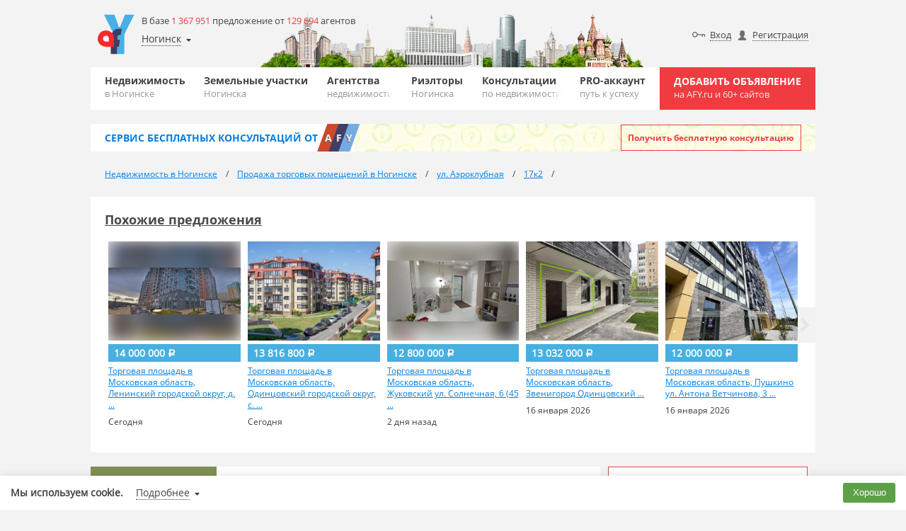

--- FILE ---
content_type: text/html; charset=UTF-8
request_url: https://afy.ru/noginsk/kupit-torgovoe-pomeshchenie/80001619194
body_size: 15103
content:
<!DOCTYPE HTML>
<html lang="ru"><!-- SERVER_IDNT: public 3.0 (production) -->
<head>
	<meta name="viewport" content="width=device-width, initial-scale=1, maximum-scale=1.0">
<meta charset="UTF-8"><meta http-equiv="content-type" content="text/html; charset=UTF-8"><title>Торговая площадь в Московская область, Ногинск Богородский городской ..., Продажа торговых помещений в Ногинске, ID объекта - 80001619194</title><meta name="description" content="Габ. Торговое помещение, на первой линии, рядом с остановкой общественного транспорта, на пути максимального трафика густонаселенного района..."><meta name="keywords" content="Торговая площадь в Московская область, Ногинск Богородский городской ...">
<!-- Yandex.Metrika counter -->
<script type="text/javascript" >
(function(m,e,t,r,i,k,a){m[i]=m[i]||function(){(m[i].a=m[i].a||[]).push(arguments)};
m[i].l=1*new Date();k=e.createElement(t),a=e.getElementsByTagName(t)[0],k.async=1,k.src=r,a.parentNode.insertBefore(k,a)})
(window, document, "script", "https://mc.yandex.ru/metrika/tag.js", "ym");
ym(54401542, "init", {
clickmap:true,
trackLinks:true,
accurateTrackBounce:true
});
</script>
<noscript><div><img src="https://mc.yandex.ru/watch/54401542" style="position:absolute;left:-9999px" alt=""></div></noscript>
<!-- /Yandex.Metrika counter -->

<link rel="icon" href="https://static.afy.ru/img/favicon/afy.svg" type="image/svg">
<link rel="icon" href="https://static.afy.ru/favicon.ico" type="image/x-icon">
<link rel="shortcut icon" href="https://static.afy.ru/favicon.ico" type="image/x-icon">
<meta name="format-detection" content="telephone=no">
<style>body,.filter,.banner-question{opacity:0}</style>
<meta property="og:title" content="Торговая площадь в Московская область, Ногинск Богородский городской ..., Продажа торговых помещений в Ногинске, ID объекта - 80001619194"><meta property="og:description" content="Габ. Торговое помещение, на первой линии, рядом с остановкой общественного транспорта, на пути максимального трафика густонаселенного района..."><meta property="og:image" content="https://static.afy.ru/img/logo.png"><meta property="og:url" content="https://afy.ru/noginsk/kupit-torgovoe-pomeshchenie/80001619194"><meta property="og:type" content="website"><script>document.HTTP_SCHEME='https://';document.DOMAIN_MAIN='afy.ru';document.DOMAIN_FOR_TEXT='AFY.ru';document.HTTP_sHOST_MAIN='https://afy.ru';document.HTTP_sHOST_CDN='https://afystatic.ru';document.HTTP_sHOST_STATIC='https://static.afy.ru';document.HTTP_sHOST_STAT='https://stat.afy.ru';document.HTTP_sHOST_AUTH='https://my.afy.ru';document.HTTP_sHOST_PASSPORT='https://passport.afy.ru';document.HTTP_sHOST_PRINT='https://print.afy.ru';document._is_auth=false;document._user_pro_is=false;document._key_form='<input type=\"hidden\" name=\"_formKey[1545718374]\" value=\"339dfd97b122319603be0d9e825b57cc\"/>';document._name_capcha='g-recaptcha-response';document.reCAPTCHA_SITE_KEY='6LcfLQ8TAAAAAKQu7H87LG_LxluMjrbNojQQp69V';document._fv_c=false;document.type_cost__main={};document.pagination_limit={"current":10,"list":[10,30,50]};document.type_cost__main["r"]={"id":"r","small":"\u0420\u0443\u0431.","mini":"\u0440."};document.type_cost__main["d"]={"id":"d","small":"$","mini":"$"};document.type_cost__main["e"]={"id":"e","small":"\u20ac","mini":"\u20ac"};document.type_cost__main["br"]={"id":"br","small":"\u0411\u0435\u043b. \u0440\u0443\u0431.","mini":"\u0431\u0435\u043b \u0440\u0443\u0431"};document.type_cost__main["g"]={"id":"g","small":"\u0413\u0440\u043d.","mini":"\u0433\u0440\u043d"};document.readyStack = [];document.videoPlayer = [];if(typeof console === 'undefined'){console = {log: function(){}, error: function(){}, warn: function(){}};}document.AFY_PAGE_TYPE = 'pbb_item';document.AFY_PAGE_TYPE_DATA = {"type":"torg-sale","folder-url_chpu":"kupit-torgovoe-pomeshchenie"};</script><script src="https://static.afy.ru/afy_2_0/_global/js/base.js?v20240812235929_436" crossorigin="anonymous"></script></head>
<body class="main-page tgb-back" id="">

	
<script>userStorage.init();</script>
	<div class="wrapper">
        <div class="tgb-back-wrapper"></div>
		<header class="header desctope">
	<div class="container">
		<div class="header-desctope-content header-background city80">
			<div class="header-desctope-left-wrap">
				<a class="header-desctope-left-wrap-logo" href="https://afy.ru"></a>
				<div class="header-desctope-left-wrap-info">
					<div class="header-desctope-left-wrap-info-count">
						В базе <span class="orange">1 367 951</span> предложение от <span class="orange">129 694</span> агентов					</div>
					<div class="header-desctope-left-wrap-geo-location" id="header_desctope_geo">
						<span class="header-desctope-left-wrap-geo" data-role="main" data-href="https://afy.ru/noginsk/">Ногинск</span>
						<div class="header-desctope-left-wrap-geo-modal" data-role="modal">
							<div class="header-desctope-left-wrap-geo-modal-wrap" data-role="wrap">
								<div class="geo_select geo_select-visible default">
	<div class="geo_select-visible-field">
		<input class="geo_select-visible-field-input" type="text" value="" data-role="input" placeholder="Ногинск">
		<i class="geo_select-visible-field-arrow" data-role="arrow"></i>
	</div>
	<div class="geo_select-wrap" data-role="list-wrap" style="z-index:1002">
		<div class="geo_select-search-wrap">
			<input class="geo_select-search" type="text" value="" placeholder="Ногинск" data-role="input_other">
			<i class="geo_select-search-close" data-role="close"></i>
		</div>
		<div class="geo_select-list" data-role="list-space">
		</div>
	</div>
</div>							</div>
							<div class="header-desctope-left-wrap-geo-modal-buttons">
								<a class="header-desctope-left-wrap-geo-modal-buttons-link-select" href="https://afy.ru/noginsk/" data-role="link">Выбрать</a>
								<span class="header-desctope-left-wrap-geo-modal-buttons-link-cancel" onclick="header_desctope_geo.close()">Отмена</span>
							</div>
						</div>
					</div>

				</div>
			</div>
			<div class="header-desctope-right-wrap">
				<div class="header-desctope-right-auth"><a class="header-desctope-right-user input" href="https://passport.afy.ru/enter">Вход</a><a class="header-desctope-right-user registration" href="https://passport.afy.ru/reg">Регистрация</a><a class="header-desctope-right-auth-link favorite" href="https://afy.ru/notebook" id="notebook_head"><span class="header-desctope-right-auth-link-span">Избранное</span></a></div>			</div>
		</div>
		<div class="bottom-header">
			<div class="max-wrap">
				<nav class="clearfix navigation">
					<ul class="clearfix navigation-list">
					<li class="navigation-el"><a href="https://afy.ru/noginsk/" class="navigation-link">Недвижимость<span class="navigation-sub">в Ногинске</span></a><div class="submenu"><ul class="sub-list"><li class="sub-list-li"><a class="sub-list-a" href="https://afy.ru/noginsk/novostrojki/" title="Новостройки Ногинска">Новостройки</a></li><li class="sub-list-li"><a class="sub-list-a" href="https://afy.ru/noginsk/bizness-centry/" title="Бизнес-центры Ногинска">Бизнес-центры</a></li><li class="sub-list-li"><a class="sub-list-a" href="https://afy.ru/noginsk/kottedzhnye-poselki/" title="Коттеджные поселки Ногинска">Коттеджные поселки</a></li></ul></div></li><li class="navigation-el"><a href="https://afy.ru/noginsk/kupit-uchastok/" class="navigation-link">Земельные участки<span class="navigation-sub">Ногинска</span></a></li><li class="navigation-el"><a href="https://afy.ru/noginsk/agentstva-nedvizhimosti/" class="navigation-link">Агентства<span class="navigation-sub">недвижимости</span></a></li><li class="navigation-el"><a href="https://afy.ru/noginsk/user/" class="navigation-link">Риэлторы<span class="navigation-sub">Ногинска</span></a></li><li class="navigation-el"><a href="https://afy.ru/question/" class="navigation-link">Консультации<span class="navigation-sub">по недвижимости</span></a></li><li class="navigation-el"><a href="https://afy.ru/pro_accaunt" class="navigation-link">PRO-аккаунт<span class="navigation-sub">путь к успеху</span></a></li>					</ul>
				</nav>
				<a href="https://passport.afy.ru/reg" class="navigation-add">Добавить объявление <span class="navigation-add-sub">на AFY.ru и 60+ сайтов</span></a>
							</div>
		</div>
	</div>
</header>

<div class="header-mobile">
	<div class="black" id="navigation-shadow"></div>
	<div class="header-mobile-wrap">
		<div class="container">
			<div class="header-mobile-content header-background city80">
				<a class="header-mobile-item logo" href="https://afy.ru"></a>
				<a class="header-mobile-item add" href="https://passport.afy.ru/reg">Добавить объявление<span class="header-mobile-item add-sub_line"> на AFY.ru и 60+ сайтов</span></a>
								<i class="header-mobile-item menu" title="Навигация" id="navigation"></i>
			</div>
		</div>
		<div class="b-bar">
			<div class="container">
				<div class="header-desctope-left-wrap-geo-location" id="header_mobile_geo">
					<span class="header-desctope-left-wrap-geo" data-role="main" data-href="https://afy.ru/noginsk/">Ногинск</span>
					<div class="header-desctope-left-wrap-geo-modal" data-role="modal">
						<div class="header-desctope-left-wrap-geo-modal-wrap" data-role="wrap">
							<div class="geo_select geo_select-visible default">
	<div class="geo_select-visible-field">
		<input class="geo_select-visible-field-input" type="text" value="" data-role="input" placeholder="Ногинск">
		<i class="geo_select-visible-field-arrow" data-role="arrow"></i>
	</div>
	<div class="geo_select-wrap" data-role="list-wrap" style="z-index:1002">
		<div class="geo_select-search-wrap">
			<input class="geo_select-search" type="text" value="" placeholder="Ногинск" data-role="input_other">
			<i class="geo_select-search-close" data-role="close"></i>
		</div>
		<div class="geo_select-list" data-role="list-space">
		</div>
	</div>
</div>						</div>
						<div class="header-desctope-left-wrap-geo-modal-buttons">
							<a class="header-desctope-left-wrap-geo-modal-buttons-link-select" href="https://afy.ru/noginsk/" data-role="link">Выбрать</a>
							<span class="header-desctope-left-wrap-geo-modal-buttons-link-cancel" onclick="header_mobile_geo.close()">Отмена</span>
						</div>
					</div>
				</div>
				<ul class="header-mobile-icons">
                    				</ul>
			</div>
		</div>
	</div>
	<nav class="navigation nav-mobile">
		<ul class="main-nav">
			<li><a class="main-nav-link" href="https://afy.ru/noginsk/">Недвижимость</a></li><li><a class="main-nav-link" href="https://afy.ru/noginsk/kupit-uchastok/">Земельные участки</a></li><li><a class="main-nav-link" href="https://afy.ru/noginsk/agentstva-nedvizhimosti/">Агентства</a></li><li><a class="main-nav-link" href="https://afy.ru/noginsk/user/">Риэлторы</a></li><li><a class="main-nav-link" href="https://afy.ru/question/">Консультации</a></li><li><a class="main-nav-link" href="https://afy.ru/pro_accaunt">PRO-аккаунт</a></li>			<li><a class="main-nav-link" href="https://passport.afy.ru/reg">+ Добавить объявление</a></li>
			
					<li><a class="main-nav-link" href="https://passport.afy.ru/enter">Вход</a></li>
					<li><a class="main-nav-link" href="https://passport.afy.ru/reg">Регистрация</a></li>
							</ul>
	</nav>
	<div id="region-select-modal" class="region-select-modal">
		<div class="container">
			<div class="cont">
			</div>
		</div>
	</div>
</div>
<div class="banner-question">
	<div class="container">
		<div class="banner-question-content">
			<a href="https://afy.ru/question/" class="banner-question-afy">
				<div class="banner-question-afy-text">Сервис <span class="banner-question-afy-text-hide-mobile">бесплатных</span> консультаций от</div>
				<div class="banner-question-afy-elements">
					<span class="banner-question-afy-elements-letter first">a</span>
					<span class="banner-question-afy-elements-letter second">f</span>
					<span class="banner-question-afy-elements-letter last">y</span>
				</div>
			</a>
			<a href="https://afy.ru/question/" class="banner-question-title">Задайте любой вопрос по недвижимости и получите ответ профессионалов</a>
			<div class="banner-question-button">
				<a class="banner-question-button-link" href="https://afy.ru/question/add">Получить бесплатную консультацию</a>
			</div>
		</div>
	</div>
</div>	<section id="breadcrumbs">
		<div class="container">
			<div class="content breadcrumbs">
			<ul class="breadcrumbs-list" itemscope itemtype="http://schema.org/BreadcrumbList">
			<li class="breadcrumbs-list-el" itemprop="itemListElement" itemscope itemtype="http://schema.org/ListItem"><a class="breadcrumbs-list-link" itemprop="item" href="https://afy.ru/noginsk/"><span class="breadcrumbs-list-name" itemprop="name">Недвижимость в Ногинске</span><meta itemprop="position" content="1"></a></li><li class="breadcrumbs-list-el" itemprop="itemListElement" itemscope itemtype="http://schema.org/ListItem"><a class="breadcrumbs-list-link" itemprop="item" href="https://afy.ru/noginsk/kupit-torgovoe-pomeshchenie/"><span class="breadcrumbs-list-name" itemprop="name">Продажа торговых помещений в Ногинске</span><meta itemprop="position" content="2"></a></li><li class="breadcrumbs-list-el" itemprop="itemListElement" itemscope itemtype="http://schema.org/ListItem"><a class="breadcrumbs-list-link" itemprop="item" href="https://afy.ru/noginsk/ulica-aeroklubnaya/kupit-torgovoe-pomeshchenie/"><span class="breadcrumbs-list-name" itemprop="name">ул. Аэроклубная</span><meta itemprop="position" content="3"></a></li><li class="breadcrumbs-list-el" itemprop="itemListElement" itemscope itemtype="http://schema.org/ListItem"><a class="breadcrumbs-list-link" itemprop="item" href="https://afy.ru/noginsk/ulica-aeroklubnaya/dom-17к2/kupit-torgovoe-pomeshchenie/"><span class="breadcrumbs-list-name" itemprop="name">17к2</span><meta itemprop="position" content="4"></a></li>			</ul>
			</div>
		</div>
	</section>
	<div class="slider plus1" id="slider_9jiA2E">
	<div class="slider-container container">
		<div class="slider-head"><a class="slider-head-title" href="https://afy.ru/noginsk/kupit-torgovoe-pomeshchenie/?price_from=12000000&price_to=14000000&cost_type_1=r">Похожие предложения</a></div>		<div class="slider-block">
			<div class="slider-wrapper">
									<div class="slider-item">
						<div class="similar-item">
							<a class="similar-item-link-wrap" href="https://afy.ru/leninskiy-rayon-sapronovo/kupit-torgovoe-pomeshchenie/80001889594">
								<span class="similar-item-link-blur lazy" data-src="https://afystatic.ru/files/vpbb/max/f/f8/f88d11e26fe5f25742e608000188959400.jpeg"></span>
								<img class="similar-item-link-img lazy" src="[data-uri]" data-type="jpeg" data-src="https://afystatic.ru/files/vpbb/max/f/f8/f88d11e26fe5f25742e608000188959400.jpeg" alt="Торговая площадь в Московская область, Ленинский городской округ, д. ...">
							</a>
							<span class="similar-item-price"><span>14 000 000</span> <span class="i-font_face_rub-arial-regular">Р</span></span>							<a class="similar-item-link-name" href="https://afy.ru/leninskiy-rayon-sapronovo/kupit-torgovoe-pomeshchenie/80001889594">Торговая площадь в Московская область, Ленинский городской округ, д. ...</a>
							<p class="similar-item-text"></p>
							<span class="similar-item-date">Сегодня</span>
						</div>
					</div>
										<div class="slider-item">
						<div class="similar-item">
							<a class="similar-item-link-wrap" href="https://afy.ru/odincovskiy-rayon-romashkovo/kupit-torgovoe-pomeshchenie/80001886338">
								<span class="similar-item-link-blur lazy" data-src="https://afystatic.ru/files/vpbb/max/9/90/90e44129881418a5188f08000188633800.jpeg"></span>
								<img class="similar-item-link-img lazy" src="[data-uri]" data-type="jpeg" data-src="https://afystatic.ru/files/vpbb/max/9/90/90e44129881418a5188f08000188633800.jpeg" alt="Торговая площадь в Московская область, Одинцовский городской округ, с. ...">
							</a>
							<span class="similar-item-price"><span>13 816 800</span> <span class="i-font_face_rub-arial-regular">Р</span></span>							<a class="similar-item-link-name" href="https://afy.ru/odincovskiy-rayon-romashkovo/kupit-torgovoe-pomeshchenie/80001886338">Торговая площадь в Московская область, Одинцовский городской округ, с. ...</a>
							<p class="similar-item-text"></p>
							<span class="similar-item-date">Сегодня</span>
						</div>
					</div>
										<div class="slider-item">
						<div class="similar-item">
							<a class="similar-item-link-wrap" href="https://afy.ru/zhukovskiy/kupit-torgovoe-pomeshchenie/80001850698">
								<span class="similar-item-link-blur lazy" data-src="https://afystatic.ru/files/vpbb/max/6/6f/6f4214925aae2e3cce1308000185069800.jpeg"></span>
								<img class="similar-item-link-img lazy" src="[data-uri]" data-type="jpeg" data-src="https://afystatic.ru/files/vpbb/max/6/6f/6f4214925aae2e3cce1308000185069800.jpeg" alt="Торговая площадь в Московская область, Жуковский ул. Солнечная, 6 (45 ...">
							</a>
							<span class="similar-item-price"><span>12 800 000</span> <span class="i-font_face_rub-arial-regular">Р</span></span>							<a class="similar-item-link-name" href="https://afy.ru/zhukovskiy/kupit-torgovoe-pomeshchenie/80001850698">Торговая площадь в Московская область, Жуковский ул. Солнечная, 6 (45 ...</a>
							<p class="similar-item-text"></p>
							<span class="similar-item-date">2 дня назад</span>
						</div>
					</div>
										<div class="slider-item">
						<div class="similar-item">
							<a class="similar-item-link-wrap" href="https://afy.ru/zvenigorod/kupit-torgovoe-pomeshchenie/80001889149">
								<span class="similar-item-link-blur lazy" data-src="https://afystatic.ru/files/vpbb/max/2/24/241d98e64e7921321aa408000188914900.jpeg"></span>
								<img class="similar-item-link-img lazy" src="[data-uri]" data-type="jpeg" data-src="https://afystatic.ru/files/vpbb/max/2/24/241d98e64e7921321aa408000188914900.jpeg" alt="Торговая площадь в Московская область, Звенигород Одинцовский ...">
							</a>
							<span class="similar-item-price"><span>13 032 000</span> <span class="i-font_face_rub-arial-regular">Р</span></span>							<a class="similar-item-link-name" href="https://afy.ru/zvenigorod/kupit-torgovoe-pomeshchenie/80001889149">Торговая площадь в Московская область, Звенигород Одинцовский ...</a>
							<p class="similar-item-text"></p>
							<span class="similar-item-date">16 января 2026</span>
						</div>
					</div>
										<div class="slider-item">
						<div class="similar-item">
							<a class="similar-item-link-wrap" href="https://afy.ru/voskresenskiy-rayon-pushkino/kupit-torgovoe-pomeshchenie/80001889118">
								<span class="similar-item-link-blur lazy" data-src="https://afystatic.ru/files/vpbb/max/0/02/0210a6b5acbab97c473708000188911800.jpeg"></span>
								<img class="similar-item-link-img lazy" src="[data-uri]" data-type="jpeg" data-src="https://afystatic.ru/files/vpbb/max/0/02/0210a6b5acbab97c473708000188911800.jpeg" alt="Торговая площадь в Московская область, Пушкино ул. Антона Ветчинова, 3 ...">
							</a>
							<span class="similar-item-price"><span>12 000 000</span> <span class="i-font_face_rub-arial-regular">Р</span></span>							<a class="similar-item-link-name" href="https://afy.ru/voskresenskiy-rayon-pushkino/kupit-torgovoe-pomeshchenie/80001889118">Торговая площадь в Московская область, Пушкино ул. Антона Ветчинова, 3 ...</a>
							<p class="similar-item-text"></p>
							<span class="similar-item-date">16 января 2026</span>
						</div>
					</div>
										<div class="slider-item">
						<div class="similar-item">
							<a class="similar-item-link-wrap" href="https://afy.ru/leninskiy-rayon-molokovo/kupit-torgovoe-pomeshchenie/80001868883">
								<span class="similar-item-link-blur lazy" data-src="https://afystatic.ru/files/vpbb/max/9/9e/9e2ecce2e51bc0589b8e08000186888300.jpeg"></span>
								<img class="similar-item-link-img lazy" src="[data-uri]" data-type="jpeg" data-src="https://afystatic.ru/files/vpbb/max/9/9e/9e2ecce2e51bc0589b8e08000186888300.jpeg" alt="Торговая площадь в Московская область, Ленинский городской округ, ...">
							</a>
							<span class="similar-item-price"><span>12 500 000</span> <span class="i-font_face_rub-arial-regular">Р</span></span>							<a class="similar-item-link-name" href="https://afy.ru/leninskiy-rayon-molokovo/kupit-torgovoe-pomeshchenie/80001868883">Торговая площадь в Московская область, Ленинский городской округ, ...</a>
							<p class="similar-item-text"></p>
							<span class="similar-item-date">14 января 2026</span>
						</div>
					</div>
										<div class="slider-item">
						<div class="similar-item">
							<a class="similar-item-link-wrap" href="https://afy.ru/kotelniki/kupit-torgovoe-pomeshchenie/80001867729">
								<span class="similar-item-link-blur lazy" data-src="https://afystatic.ru/files/vpbb/max/5/54/54302fc6700c16908fba08000186772900.jpeg"></span>
								<img class="similar-item-link-img lazy" src="[data-uri]" data-type="jpeg" data-src="https://afystatic.ru/files/vpbb/max/5/54/54302fc6700c16908fba08000186772900.jpeg" alt="Торговая площадь в Московская область, Котельники Новые Котельники ...">
							</a>
							<span class="similar-item-price"><span>12 500 000</span> <span class="i-font_face_rub-arial-regular">Р</span></span>							<a class="similar-item-link-name" href="https://afy.ru/kotelniki/kupit-torgovoe-pomeshchenie/80001867729">Торговая площадь в Московская область, Котельники Новые Котельники ...</a>
							<p class="similar-item-text"></p>
							<span class="similar-item-date">13 января 2026</span>
						</div>
					</div>
										<div class="slider-item">
						<div class="similar-item">
							<a class="similar-item-link-wrap" href="https://afy.ru/pavlovskiy-posad/kupit-torgovoe-pomeshchenie/80001876677">
								<span class="similar-item-link-blur lazy" data-src="https://afystatic.ru/files/vpbb/max/2/20/20a62eafe6997ef8c53908000187667700.jpeg"></span>
								<img class="similar-item-link-img lazy" src="[data-uri]" data-type="jpeg" data-src="https://afystatic.ru/files/vpbb/max/2/20/20a62eafe6997ef8c53908000187667700.jpeg" alt="Торговая площадь в Московская область, Павловский Посад ул. Кузьмина, ...">
							</a>
							<span class="similar-item-price"><span>12 800 000</span> <span class="i-font_face_rub-arial-regular">Р</span></span>							<a class="similar-item-link-name" href="https://afy.ru/pavlovskiy-posad/kupit-torgovoe-pomeshchenie/80001876677">Торговая площадь в Московская область, Павловский Посад ул. Кузьмина, ...</a>
							<p class="similar-item-text"></p>
							<span class="similar-item-date">12 января 2026</span>
						</div>
					</div>
										<div class="slider-item">
						<div class="similar-item">
							<a class="similar-item-link-wrap" href="https://afy.ru/voskresenskiy-rayon-pushkino/kupit-torgovoe-pomeshchenie/80001871447">
								<span class="similar-item-link-blur lazy" data-src="https://afystatic.ru/files/vpbb/max/f/fe/fe0090cc76b470c309d208000187144700.jpeg"></span>
								<img class="similar-item-link-img lazy" src="[data-uri]" data-type="jpeg" data-src="https://afystatic.ru/files/vpbb/max/f/fe/fe0090cc76b470c309d208000187144700.jpeg" alt="Торговая площадь в Московская область, Пушкино ул. Антона Ветчинова, 3 ...">
							</a>
							<span class="similar-item-price"><span>12 000 000</span> <span class="i-font_face_rub-arial-regular">Р</span></span>							<a class="similar-item-link-name" href="https://afy.ru/voskresenskiy-rayon-pushkino/kupit-torgovoe-pomeshchenie/80001871447">Торговая площадь в Московская область, Пушкино ул. Антона Ветчинова, 3 ...</a>
							<p class="similar-item-text"></p>
							<span class="similar-item-date">11 января 2026</span>
						</div>
					</div>
										<div class="slider-item">
						<div class="similar-item">
							<a class="similar-item-link-wrap" href="https://afy.ru/himki/kupit-torgovoe-pomeshchenie/80001879540">
								<span class="similar-item-link-blur lazy" data-src="https://afystatic.ru/files/vpbb/max/1/1b/1be9d905837795bf8cb008000187954000.jpeg"></span>
								<img class="similar-item-link-img lazy" src="[data-uri]" data-type="jpeg" data-src="https://afystatic.ru/files/vpbb/max/1/1b/1be9d905837795bf8cb008000187954000.jpeg" alt="Торговая площадь в Московская область, Химки Сходня мкр, ул. Микояна, ...">
							</a>
							<span class="similar-item-price"><span>12 200 000</span> <span class="i-font_face_rub-arial-regular">Р</span></span>							<a class="similar-item-link-name" href="https://afy.ru/himki/kupit-torgovoe-pomeshchenie/80001879540">Торговая площадь в Московская область, Химки Сходня мкр, ул. Микояна, ...</a>
							<p class="similar-item-text"></p>
							<span class="similar-item-date">09 января 2026</span>
						</div>
					</div>
								</div>
		</div>
		<span class="slider-control left" role="button"></span>
		<span class="slider-control right" role="button"></span>
	</div>
</div>
<script>
document.readyStack.push(function(){
	my_slider('#slider_9jiA2E');
});
</script><section><div class="container">			<style>#e21c4-d7eb55d .yap-block, #e21c4-d7eb55d .yap-rtb__wrapper{margin:0 auto !important}</style>
			<div class="rtb" id="e21c4-d7eb55d" data-rtb="R-A-6442699-6"></div>
			</div></section><section id="full-object">
	<div class="container">
				<div class="full-object-content">
			<div class="full-object-left">
				<div class="full-object-left-gallery">
					<ul class="full-object-left-list-characteristics">
						<li class="full-object-left-list-li green">Торговое помещение</li><li class="full-object-left-list-li">1 этаж</li>					</ul>
										<div class="full-object-left-gallery-slider">
						<div class="full-object-left-gallery-slider-info">
                            <div class="full-object-left-gallery-slider-info-text">
							<div class="full-object-left-gallery-slider-info-item public text">С 09 июля 2024 &nbsp;по&nbsp;24 июля 2024</div><div class="full-object-left-gallery-slider-info-item id text">ID: 80001619194</div>                            </div>
							<div class="full-object-left-gallery-slider-info-icons">
								<!--noindex-->
								<a class="full-object-left-gallery-slider-info-item link print tTip" href="https://print.afy.ru/object/torg-sale/80001619194.html" target="_blank" title="Распечатать"></a><!--                                    <span class="full-object-left-gallery-slider-info-item link favorite tTip" title="Добавить в избранное" onclick="clickAction(this, 'notebook.toggle')" data-notebook="pbbitem.--><!--"></span>-->
									                                    <span class="full-object-left-gallery-slider-info-item link warn tTip" title="Пожаловаться" onclick="clickAction(this, 'pbbitem.complaint,oid:80001619194')"></span>
																	<!--/noindex-->
							</div>
						</div>
											</div>
				</div>

				
				<div class="full-object-left-geo">
					<div class="full-object-left-desc-geo-wrap location"><a class="full-object-left-desc-geo-loc" href="https://rossiya.afy.ru/kupit-torgovoe-pomeshchenie/">Россия</a>, <a class="full-object-left-desc-geo-loc" href="https://afy.ru/moskovskaya-oblast/kupit-torgovoe-pomeshchenie/">Подмосковье</a>, <a class="full-object-left-desc-geo-loc" href="https://afy.ru/noginskiy-rayon/kupit-torgovoe-pomeshchenie/">Богородский г. о.</a>, <a class="full-object-left-desc-geo-loc" href="https://afy.ru/noginsk/kupit-torgovoe-pomeshchenie/">Ногинск</a>, <a class="full-object-left-desc-geo-loc" href="https://afy.ru/noginsk/ulica-aeroklubnaya/kupit-torgovoe-pomeshchenie/">ул. Аэроклубная</a>, <a class="full-object-left-desc-geo-loc" href="https://afy.ru/noginsk/ulica-aeroklubnaya/dom-17к2/kupit-torgovoe-pomeshchenie/">17к2</a><span class="full-object-left-geo-location-icon icon_copy" title="Копировать адрес" onclick="clipboard.write_flash_msg(&quot;Россия, Подмосковье, Богородский г. о., Ногинск, ул. Аэроклубная, 17к2&quot;, &quot;Скопировано&quot;)"></span></div>				</div>

									<div class="full-object-left-price-mob">
					<div class="full-object-right-price">
						<div class="full-object-right-js-content stop">							<div class="full-object-right-stop">
								<i class="full-object-right-stop-icon"></i>
								<p class="full-object-right-stop-p">
									<span class="full-object-right-stop-p-span"><b>Реализация объекта недвижимости приостановлена</b></span>								</p>
							</div>
							</div>					</div>

									</div>
				
				<div class="full-object-left-info mobile" style="position: relative">
					<div class="full-object-left-info-container cut" data-role="property_item">
											<div class="full-object-left-info-numbers">
							<h3 class="full-object-head">Информация об помещении</h3>
							<div class="full-object-left-info-numbers-wrap"><div class="full-object-left-info-numbers-item max-line">
													<div class="full-object-left-info-numbers-item-desc"><span class="bold-text big-font">1</span> </div>
													<div class="full-object-left-info-numbers-item-type">Этаж</div>
												</div></div></div><div class="full-object-left-info-more"><h3 class="full-object-head">Состояние и оснащение</h3><div class="full-object-left-info-more-wrap"><div class="full-object-left-info-more-item min-line">
											<div class="full-object-left-info-more-item-type">Количество этажей</div>
											<div class="full-object-left-info-more-item-desc"><span class="bold-text">1 </span></div>
										</div></div></div>					</div>
													<span class="full-object-left-desc-link-full dotted hide" data-role="property_item_cur_link" style="margin-bottom: 20px;display: block !important;width: fit-content;">Развернуть</span>
										</div>


				<div class="full-object-right mobile">
					<div class="full-object-right-wrap">
													<div class="full-object-right-js-content">
															</div>
												</div>
				</div>


									<div class="full-object-left-desc">
						<h1 class="full-object-left-head">Торговая площадь в Московская область, Ногинск Богородский городской ...</h1>
						<div class="full-object-left-desc-visible cut" data-role="description_item">
							<p class="full-object-left-desc-p">Габ. Торговое помещение, на первой линии, рядом с остановкой общественного транспорта, на пути максимального трафика густонаселенного района города. Выполнен качественный ремонт, 2 входа с улицы. Площадь 150 кв. М., эл-во 40 квт.Окупаемость 8,5 лет. Федеральный арендатор. Договор аренды на 10 лет с 2023 года с ежегодной индексацией.</p>
						</div>
													<span class="full-object-left-desc-link-full dotted" data-role="description_item_cur_link">Читать полностью</span>
											</div>
					
									<div class="full-object-left-map">
						<div class="full-object-left-map-top-wrap">
							<div class="object-map-top">
<!--	<span class="object-map-top-link map">Карта Google</span>-->
<!--	<span class="object-map-top-link panorama">Панорамы</span>-->
</div>						</div>
						<div class="full-object-left-map-space show map">
							<script>
var geoMap_map;
(function(){
	document._evt.subscribe('body_load', function(){
		$('#map').nearbyviewport(function(element){
			$('#map').show();
			document._evt.create('show_map_block_map');
			geoMap_map = new geoMap('map', {"map_source":"yandex","type":"default","viewMode":"coords","coords":["55.842883","38.444543"],"geocoder":"","bounds":null,"zoom":13,"control":{"zoom":true,"type":true,"fullscreen":true},"behavior":{"drag":true,"scrollZoom":false,"dblClickZoom":true,"multiTouch":true},"templateFactory":"afy","clusterer":{"size":100},"tools":{"other_item":{"selector_status":"","data":{"selector_status":"","iPos":"526","pbbfld":"197","filterFields":[]}}}});
		});
	});
})();
</script>

<div class="map_space" id="map_space">
	<div class="map_block geomap" id="map"></div>
	<div class="map_space-color_info">
		<ul class="map_space-color_info-list">
		</ul>
	</div>
	<div class="map_space-items" id="map_items">
		<div class="map_space-items-veil"></div>
		<div class="map_space-items-block">
			<div class="map_space-items-close"><div class="map_space-items-close-btn"></div></div>
			<div class="map_space-items-scroll">
				<ul class="map_space-items-list map-deals-list"></ul>
			</div>
		</div>
	</div>
</div>						</div>
						<div class="full-object-left-map-space panorama" id="panorama-space">
						</div>
						<div class="full-object-left-map-open-more">
													</div>
					</div>
					<script>
					var geoMap_switcher = null;
					(function(){
						document._evt.subscribe('geoMap/show', function(d, ev){
							if (geoMap_switcher) return;
							setTimeout(function(){
								geoMap_switcher = new geoMap_switcher_class({
										source:'yandex',
										geoMap:geoMap_map,
										coord:'55.842883, 38.444543',
										switch:{map:'.object-map-top-link.map',panorama:'.object-map-top-link.panorama'},
										space:{map:'.full-object-left-map-space.map',panorama:'.full-object-left-map-space.panorama'}
									});
							}, 500);
						});
					})();
					</script>
				
							</div>
			<div class="full-object-right">
				<div class="full-object-right-wrap">
											<div class="full-object-right-js-content">
														<div class="full-object-right-stop stop">
									<i class="full-object-right-stop-icon"></i>
									<p class="full-object-right-stop-p">
									<b>Реализация объекта недвижимости приостановлена</b>									</p>
								</div>
														</div>
										</div>
			</div>
			<section>
				<div class="full-object-rtb-content">			<style>#J3eccaa3-8afecd-- .yap-block, #J3eccaa3-8afecd-- .yap-rtb__wrapper{margin:0 auto !important}</style>
			<div class="rtb" id="J3eccaa3-8afecd--" data-rtb="R-A-6442699-4"></div>
			</div>
			</section>
			<div class="full-object-bottom-anchor"></div>
			
			</div>
			<div class="search-request" id="pbb_item_search_request_50HUxS">
	<div class="container search-request-container">
		<div class="search-request-wrap">
			<h2 class="search-request-head">Не нашли подходящего объявления?</h2>
			<p class="search-request-info">Оставьте заявку, и наши риэлторы подберут торговое помещение в районе <span class="bold-text">Ногинска</span></p>
			<div class="full-object-bottom-last-space-msg form-space-msg"></div>

			<form class="search-request-form" action="#" method="post" name="pbb_item_search_request_50HUxS">
				<input type="hidden" name="filter[folder]" value="197"><input type="hidden" name="filter[mp_id]" value="526"><input type="hidden" name="filter[mp_id_street]" value="883929"><input type="hidden" name="filter[mp_id_metro]" value="0"><input type="hidden" name="filter[mp_id_bor]" value="0"><input type="hidden" name="filter[mp_id_bor_sup]" value="0"><input type="hidden" name="filter[mp_id_way]" value="0"><input type="hidden" name="filter[price_from]" value="12000000"><input type="hidden" name="filter[price_to]" value="14000000"><input type="hidden" name="filter[cost_type_1]" value="r">				<div class="key_form" style="display:none"></div>
				<div class="search-request-form-line">
					<input class="search-request-form-phone-1 form-field" type="text" name="form[phone][country]" field="phone" placeholder="+7" value="+7">
					<input class="search-request-form-phone-2 form-field" type="text" name="form[phone][code]" field="phone" placeholder="_ _ _" value="">
					<input class="search-request-form-phone-3 form-field" type="text" name="form[phone][num]" field="phone" placeholder="_ _ _-_ _-_ _" value="">
					<input class="search-request-form-email form-field" type="text" name="form[email]" field="email" placeholder="Электронная почта" value="">
				</div>
				<div class="search-request-form-line">
					<div class="search-request-space-recaptcha recaptcha"><div class="g-recaptcha"></div></div>
				</div>
				<div class="search-request-form-line">
					<button class="search-request-form-submit" onclick="antiDublSendForm(this, function(self){clickAction(self, 'pbbitem.search_request.create,id:pbb_item_search_request_50HUxS')});return false;">Отправить заявку</button>
				</div>
				<div class="search-request-form-line">
					<span class="form-label info">
						<span class="form-label-name">Отправляя заявку, вы принимаете <a class="form-label-name-link" href="https://afy.ru/personal_info" target="_blank">Политику обработки персональных данных</a> и даёте <a class="form-label-name-link" href="https://afy.ru/agreement" target="_blank">Согласие на обработку персональных данных</a>.<span>
					</span>
				</div>
			</form>
		</div>
		<img class="search-request-img lazy" src="[data-uri]" data-type="png" data-src="/afy_2_0/_global/img/search-request.webp" alt="">
	</div>
</div>
		</div>
	</div>
</section>
<section class="modal-slides" id="modal-slides">
	<span class="modal-slides-close"></span>
	<span class="modal-slides-left arrow"></span>
	<span class="modal-slides-right arrow"></span>
	<div class="modal-slides-container container">
		<div class="modal-slides-content">
			<div class="full-object-left-desc-geo-wrap modal"><span class="full-object-left-desc-geo-text">Местоположение: </span><a class="full-object-left-desc-geo-loc" href="https://rossiya.afy.ru/kupit-torgovoe-pomeshchenie/">Россия</a>, <a class="full-object-left-desc-geo-loc" href="https://afy.ru/moskovskaya-oblast/kupit-torgovoe-pomeshchenie/">Подмосковье</a>, <a class="full-object-left-desc-geo-loc" href="https://afy.ru/noginskiy-rayon/kupit-torgovoe-pomeshchenie/">Богородский г. о.</a>, <a class="full-object-left-desc-geo-loc" href="https://afy.ru/noginsk/kupit-torgovoe-pomeshchenie/">Ногинск</a>, <a class="full-object-left-desc-geo-loc" href="https://afy.ru/noginsk/ulica-aeroklubnaya/kupit-torgovoe-pomeshchenie/">ул. Аэроклубная</a>, <a class="full-object-left-desc-geo-loc" href="https://afy.ru/noginsk/ulica-aeroklubnaya/dom-17к2/kupit-torgovoe-pomeshchenie/">17к2</a></div>		</div>
		<div class="modal-slides-block rtb">
		</div>
	</div>
</section>
<script>
var stat_archive={
	post:{},
	set_params:function(){
	},
	approximation_average:function(arr){
		var sum=0;
		for (var key in arr) sum+=arr[key];
		return Math.round(sum/arr.length);
	},
	get_publication:function(){
		$('#box_graf_publication_detail').css('display', 'inline-block');
		$('#box_graf_publication_detail').html('');
		var post={};
		post['type']='publication';
		post['oid']="80001619194";
		$.post('/ajax.php?case=my_static_statArchive&TA=JSON&limit=365', post, function (data) {
			$('#change-cost-popup .label_for_graf_publication .folder').html(data.answer['text']);
			$('#change-cost-popup .label_for_graf_publication, #change-cost-popup .label_for_grafs').show();
	        $('#box_graf_publication_detail').highcharts('StockChart', {
	            chart: {alignTicks: false},
	            rangeSelector: {
	                selected: 2,
	                buttons: [
		                {type: 'month',count: 3,text: ' День',dataGrouping: {forced: true,approximation:stat_archive.approximation_average ,units: [['day', [1]]]}},
		                {type: 'year',count: 1,text: ' Неделя ',dataGrouping: {forced: true,approximation:stat_archive.approximation_average,units: [['week', [1]]]}},
		                {type: 'all',text: ' Месяц ',dataGrouping: {forced: true,approximation:stat_archive.approximation_average,units: [['month', [1]]]}}
		            ],
		            buttonTheme: {width: 60}
	            },
	            title: {text: 'Динамика активных объектов'},
	            series: [{type: 'column',name: 'Публиковалось',data: data.answer['data']}]
	        });
	    });
	},
	get_publication_cost_interval:function(){
		$('#box_graf_publication_cost_interval_detail').css('display', 'inline-block');
		$('#box_graf_publication_cost_interval_detail').html('');
		var post={};
		post['type']='publication_cost_interval';
		post['oid']="80001619194";
		$.post('/ajax.php?case=my_static_statArchive&TA=JSON&limit=365', post, function (data) {
			if (data.answer==false) {
				$('#box_graf_publication_cost_interval_detail').hide();
				return;
			}
	        $('#box_graf_publication_cost_interval_detail').highcharts({
				chart: {type: 'column'},
				title: {text: 'Количество объектов недвижимости в ценовых диапазонах',style: {fontSize: '16px'} },
				xAxis: {type: 'category',title: {text: 'Ценовые диапазоны в рублях.',style: {fontSize: '13px'}}},
				yAxis: {min: 0,title: {text: 'Количество объектов недвижимости',style: {fontSize: '13px'}}},
				legend: {enabled: false},
				tooltip: {pointFormat: '{point.y:,.0f}'},
				series: [{
					name: 'Population',
					data:data.answer,
					dataLabels: {
						enabled: true,
						rotation: -90,
						color: '#FFFFFF',
						align: 'right',
						format: '{point.y:,.0f}', // one decimal
						y: 10, // 10 pixels down from the top
						style: {fontSize: '13px'}
					}
				}]
			});
	    });
	},
	get_publication_cost_interval_month:function(){
		$('#box_graf_publication_cost_interval_month_detail').css('display', 'inline-block');
		$('#box_graf_publication_cost_interval_month_detail').html('');
		var post={};
		post['type']='publication_cost_interval_month';
		post['oid']="80001619194";
		$.post('/ajax.php?case=my_static_statArchive&TA=JSON&limit=365', post, function (data) {
			if (data.answer==false) {
				$('#box_graf_publication_cost_interval_month_detail').hide();
				return;
			}
	        $('#box_graf_publication_cost_interval_month_detail').highcharts({
		        chart: {type: 'column'},
		        title: {text: 'Количество реализованных объектов недвижимости в ценовых диапазонах'},
		        xAxis: {categories: data.answer['categories']},
		        yAxis: {min: 0,title: {text: 'Количество объектов недвижимости'},
		            stackLabels: {enabled: true,style: {fontWeight: 'bold',color: (Highcharts.theme && Highcharts.theme.textColor) || 'gray'}}
		        },
		        legend: {
		            align: 'right',x: -30,verticalAlign: 'top',y: 25,floating: true,
		            backgroundColor: (Highcharts.theme && Highcharts.theme.background2) || 'white',
		            borderColor: '#CCC',borderWidth: 1,shadow: false
		        },
		        tooltip: {headerFormat: '<b>{point.x}</b><br/>',pointFormat: '{series.name}: {point.y}<br/>Всего: {point.stackTotal:,.0f}'},
		        plotOptions: {
		            column: {
		                stacking: 'normal',
		                dataLabels: {
		                    enabled: true,
		                    color: (Highcharts.theme && Highcharts.theme.dataLabelsColor) || 'white',
		                    style: {textShadow: '0 0 3px black'}
		                }
		            }
		        },
		        series: data.answer['data']
		    });
	    });
	},
	get_publication_cost_interval_month_actual:function(){
		$('#box_graf_publication_cost_interval_month_actual_detail').css('display', 'inline-block');
		$('#box_graf_publication_cost_interval_month_actual_detail').html('');
		var post={};
		post['type']='publication_cost_interval_month';
		post['oid']="80001619194";
		post['is_actual']=true;
		$.post('/ajax.php?case=my_static_statArchive&TA=JSON&limit=365', post, function (data) {
			if (data.answer==false) {
				$('#box_graf_publication_cost_interval_month_actual_detail').hide();
				return;
			}
	        $('#box_graf_publication_cost_interval_month_actual_detail').highcharts({
		        chart: {type: 'column'},
		        title: {text: 'Количество активных объектов недвижимости в ценовых диапазонах'},
		        xAxis: {categories: data.answer['categories']},
		        yAxis: {min: 0,title: {text: 'Количество объектов недвижимости'},
		            stackLabels: {enabled: true,style: {fontWeight: 'bold',color: (Highcharts.theme && Highcharts.theme.textColor) || 'gray'}}
		        },
		        legend: {
		            align: 'right',x: -30,verticalAlign: 'top',y: 25,floating: true,
		            backgroundColor: (Highcharts.theme && Highcharts.theme.background2) || 'white',
		            borderColor: '#CCC',borderWidth: 1,shadow: false
		        },
		        tooltip: {headerFormat: '<b>{point.x}</b><br/>',pointFormat: '{series.name}: {point.y}<br/>Всего: {point.stackTotal:,.0f}'},
		        plotOptions: {
		            column: {
		                stacking: 'normal',
		                dataLabels: {
		                    enabled: true,
		                    color: (Highcharts.theme && Highcharts.theme.dataLabelsColor) || 'white',
		                    style: {textShadow: '0 0 3px black'}
		                }
		            }
		        },
		        series: data.answer['data']
		    });
	    });
	},
	get_create:function(){
		$('#box_graf_create_detail').css('display', 'inline-block');
		$('#box_graf_create_detail').html('');
		var post={};
		post['type']='create';
		post['oid']="80001619194";
		$.post('/ajax.php?case=my_static_statArchive&TA=JSON&limit=365', post, function (data) {
	        $('#box_graf_create_detail').highcharts('StockChart', {
	            chart: {alignTicks: false},
	            rangeSelector: {
	                selected: 2,
	                buttons: [
		                {type: 'month',count: 3,text: ' День',dataGrouping: {forced: true,approximation: 'sum',units: [['day', [1]]]}},
		                {type: 'year',count: 1,text: ' Неделя ',dataGrouping: {forced: true,approximation: 'sum',units: [['week', [1]]]}},
		                {type: 'all',text: ' Месяц ',dataGrouping: {forced: true,approximation: 'sum',units: [['month', [1]]]}}
		            ],
		            buttonTheme: {width: 60}
	            },
	            title: {text: 'Динамика добавления объектов'},
	            series: [{type: 'column',name: 'Добавлено',data: data.answer['data']}]
	        });
	    });
	},
	get_statCost:function(){
		$('#box_graf_statCost_detail').show();
		$('#box_graf_statCost_detail').html('');
		var post={};
		post['type']='statCost';
		post['oid']="80001619194";
		$.post('/ajax.php?case=my_static_statArchive&TA=JSON', post, function (data) {
			$('#change-cost-popup .label_for_graf_statCost .folder').html(data.answer['text']);
			$('#change-cost-popup .label_for_graf_statCost, #change-cost-popup .label_for_grafs').show();
			var series=[];
			for(var key in data.answer['data']) {
				series[key]={type:'line', name: data.answer['data'][key]['name'], data:data.answer['data'][key]['data']}
			}

	       $('#box_graf_statCost_detail').highcharts('StockChart', {
	            chart: {alignTicks: false},
	            rangeSelector: {
	                selected: 2,
	                buttons: [
		                {type: 'month',count: 3,text: ' День',dataGrouping: {forced: true,approximation:stat_archive.approximation_average , units: [['day', [1]]]}},
		                {type: 'year',count: 1,text: ' Неделя ',dataGrouping: {forced: true,approximation:stat_archive.approximation_average ,units: [['week', [1]]]}},
		                {type: 'all',text: ' Месяц ',dataGrouping: {forced: true,approximation:stat_archive.approximation_average ,units: [['month', [1]]]}}
		            ],
		            buttonTheme: {width: 60}
	            },
	            title: {text: 'Динамика средних цен'},
	            series: series
	        });
	    });
	}
};
</script>		<section>
			<div class="container"></div>
		</section>
		<footer class="footer">
	<div class="footer-menu">
		<div class="container">
			<div class="max-wrap">
				<ul class="fmenu-list">
				<li class="fmenu-list-li"><ul class="fsubmenu"><li class="fsubmenu-li"><a class="fsubmenu-li-link" href="https://afy.ru/agentstva-nedvizhimosti/">Агентства недвижимости</a></li><li class="fsubmenu-li"><a class="fsubmenu-li-link" href="https://afy.ru/user/">Лучшие риэлторы</a></li><li class="fsubmenu-li"><a class="fsubmenu-li-link" href="https://afy.ru/noginsk/map">Карта сайта</a></li></ul></li><li class="fmenu-list-li"><ul class="fsubmenu"><li class="fsubmenu-li"><a class="fsubmenu-li-link" href="https://afy.ru/novostrojki/">Новостройки</a></li><li class="fsubmenu-li"><a class="fsubmenu-li-link" href="https://afy.ru/kottedzhnye-poselki/">Коттеджные поселки</a></li><li class="fsubmenu-li"><a class="fsubmenu-li-link" href="https://afy.ru/bizness-centry/">Бизнес-центры</a></li></ul></li><li class="fmenu-list-li"><ul class="fsubmenu"><li class="fsubmenu-li"><a class="fsubmenu-li-link" href="https://afy.ru/pro_accaunt">Сервисы и цены</a></li><li class="fsubmenu-li"><a class="fsubmenu-li-link" href="https://afy.ru/rules_publication">Правила и условия</a></li><li class="fsubmenu-li"><a class="fsubmenu-li-link" href="https://afy.ru/feedback">Обратная связь</a></li></ul></li>				</ul>
			</div>
		</div>
	</div>
	<div class="footer-copyrights">
		<div class="container">
			<div class="footer-copyrights-text">
			AFY.ru &mdash; <a href="https://afy.ru/">вся недвижимость России, зарубежная недвижимость.</a> Наши сообщества: <a href="https://vk.ru/afyru" class="footer-share-link" title="AFY.ru в Вконтакте" target="_blank" rel="nofollow"><i class="footer-share-icon vkontakte"></i></a>			</div>
			<p class="footer-copyrights-text-p">&copy; При полном или частичном использовании материалов с сайта в Интернете активная ссылка на AFY.ru обязательна.</p>
		</div>
	</div>
</footer>
<a class="fixed-favorites" id="notebook_fixed" href="https://afy.ru/notebook">
	<i class="fixed-favorites-icon"></i><span class="fixed-favorites-icon-count" rule="count">(0)</span>
</a>

<script>
    // Ждём, пока ВСЯ страница (включая изображения) полностью загрузится
    window.onload = function() {
        document.querySelectorAll('img').forEach(img => {
            // Проверяем, загрузилось ли изображение корректно
            const isBroken =
                !img.src ||
                img.src === location.href ||
                img.naturalWidth === 0 ||
                img.naturalHeight === 0 ||
                img.complete === false;

            if (isBroken) {
                img.style.display = 'none'; // Скрываем только битые
            }
        });
    };
</script>	</div>
	<link href="https://static.afy.ru/afy_2_0/pbb_item_detail/css/style.css?v20241010123844_892" rel="stylesheet" priority="9-6" screen>
<link href="https://static.afy.ru/afy_2_0/_global/css/main.css?v20251019161714_297" rel="stylesheet" priority="8-0" screen>
<link href="https://static.afy.ru/afy_2_0/_global/css/icons.css?v20240812235928_289" rel="stylesheet" priority="8-1" screen>
<link href="https://static.afy.ru/afy_2_0/_global/js/jquery-ui/jquery-ui.css?v20231218065230_710" rel="stylesheet" priority="6-0" screen>
<link href="https://static.afy.ru/afy_2_0/_global/js/calendar/jquery-ui.min.css?v20231218065227_129" rel="stylesheet" priority="5-2" screen>
<link href="https://static.afy.ru/afy_2_0/_global/js/swiper/swiper.css?v20231218065234_475" rel="stylesheet" priority="5-5" screen>
<link href="https://static.afy.ru/afy_2_0/_global/css/pbbitem.css?v20231218065052_884" rel="stylesheet" priority="5-11" screen>
<link href="https://static.afy.ru/afy_2_0/_global/js/geoMap/geoMap.css?v20231218065228_263" rel="stylesheet" priority="5-13" screen>
<link href="https://static.afy.ru/afy_2_0/_global/breadcrumbs/style.css?v20240812235928_541" rel="stylesheet" priority="5-17" screen>
<link href="https://static.afy.ru/afy_2_0/_global/my_slider/my_slider.css?v20231218065105_523" rel="stylesheet" priority="5-18" screen>
<link href="https://static.afy.ru/afy_2_0/_global/pbb/list/similar-carousel/style.css?v20231218065320_415" rel="stylesheet" priority="5-20" screen>
<link href="https://static.afy.ru/afy_2_0/_global/elements/map_links/style.css?v20231218065215_825" rel="stylesheet" priority="5-21" screen>
<link href="https://static.afy.ru/afy_2_0/_global/pbb/search-request/style.css?v20231218065236_933" rel="stylesheet" priority="5-24" screen>
<link href="https://static.afy.ru/afy_2_0/_global/js/jsp/jsp.css?v20231218065231_347" rel="stylesheet" priority="5-27" screen>
<link href="https://static.afy.ru/afy_2_0/_global/elements/select/geo/style.css?v20231218065315_566" rel="stylesheet" priority="5-30" screen>
<link href="https://static.afy.ru/afy_2_0/_global/banner/question/style.css?v20231218065214_618" rel="stylesheet" priority="5-34" screen>
<script src="https://static.afy.ru/afy_2_0/_global/js/jquery/jquery3.4.1.js?v20231218065230_603" priority="9-0" anonymous></script>
<script src="https://static.afy.ru/afy_2_0/_global/js/function.js?v20251020204407_133" priority="9-10" anonymous></script>
<script src="https://static.afy.ru/afy_2_0/_global/js/jquery-ui/jquery-ui.js?v20231218065230_877" priority="6-1" anonymous></script>

<script>
(function(callback){if(document.readyState != "loading") callback();else document.addEventListener("DOMContentLoaded", callback);}(function(){var el;while ((el = document.readyStack.pop()) != null){el();}}));
(function(w,d,n,s,t) {w[n] = w[n] || [];w[n].push(function() {Ya.Context.AdvManager.render({blockId:"R-A-6442699-6",renderTo:"e21c4-d7eb55d",horizontalAlign:true,async:true});Ya.Context.AdvManager.render({blockId:"R-A-6442699-4",renderTo:"J3eccaa3-8afecd--",horizontalAlign:true,async:true});});t=d.getElementsByTagName("script")[0];s=d.createElement("script");s.type="text/javascript";s.src="//an.yandex.ru/system/context.js";s.async=true;t.parentNode.insertBefore(s,t);})(this, this.document, "yandexContextAsyncCallbacks");</script>
<script src="https://static.afy.ru/afy_2_0/_global/js/calendar/jquery-ui.min.js?v20231218065227_569" priority="5-3" anonymous></script>
<script src="https://static.afy.ru/afy_2_0/_global/js/calendar/ru.js?v20231218065227_247" priority="5-4" anonymous></script>
<script src="https://static.afy.ru/afy_2_0/_global/js/swiper/swiper.min.js?v20231218065234_413" priority="5-6" anonymous></script>
<script src="https://static.afy.ru/afy_2_0/_global/js/tooltip/jquery.tinyTips.min.js?v20231218065235_690" priority="5-7" anonymous></script>
<script src="https://static.afy.ru/afy_2_0/_global/js/maskedinput/maskedinput.min.js?v20231218065232_982" priority="5-8" anonymous></script>
<script src="https://static.afy.ru/afy_2_0/_global/js/nicescroll/jquery.nicescroll.min.js?v20231218065232_419" priority="5-9" anonymous></script>
<script src="https://static.afy.ru/afy_2_0/_global/js/pbbitem/pbbitem.js?v20251019161714_791" priority="5-10" onload="document._evt.create(&#039;file_load&#039;, {file:&#039;pbbitem.js&#039;});" anonymous></script>
<script src="https://static.afy.ru/js/pbb_folder.js.php?1636543085_20210914-1830" priority="5-12" onload="document._evt.create(&#039;file_load&#039;, {file:&#039;pbb_folder.js.php&#039;});" anonymous></script>
<script src="https://static.afy.ru/afy_2_0/_global/js/geoMap/geoMap.js?v20240909174256_823" priority="5-14" onload="this.setAttribute(&#039;loaded&#039;, &#039;1&#039;);" anonymous></script>
<script src="https://static.afy.ru/afy_2_0/pbb_item_detail/js/my-scripts.js?v20240812235930_727" priority="5-15" anonymous></script>
<script src="https://static.afy.ru/afy_2_0/_global/js/helperForm.js?v20231218065105_566" priority="5-16" anonymous></script>
<script src="https://static.afy.ru/afy_2_0/_global/my_slider/my_slider.js?v20240627083301_485" priority="5-19" anonymous></script>
<script src="https://static.afy.ru/afy_2_0/_global/js/lazyload/lazyload.js?v20231218065231_323" priority="5-26" anonymous></script>
<script src="https://static.afy.ru/afy_2_0/_global/js/jsp/mousewheel.js?v20231218065231_527" priority="5-28" anonymous></script>
<script src="https://static.afy.ru/afy_2_0/_global/js/jsp/jsp.js?v20231218065231_766" priority="5-29" anonymous></script>
<script src="https://static.afy.ru/afy_2_0/_global/elements/select/geo/script.js?v20231218065315_904" priority="5-31" anonymous></script>
<script src="https://static.afy.ru/afy_2_0/_global/js/jquery/jquery.nearbyviewport.js?v20231218065230_423" priority="1-0" anonymous></script>
<!--noindex-->

<!-- verify-admitad: "2e05d299ae" -->

<!--LiveInternet counter-->
<div style="position:absolute;left:-99999px;"><script><!--
document.write("<img src='//counter.yadro.ru/hit;afy-ru?t14.10;r"+
escape(document.referrer)+((typeof(screen)=="undefined")?"":
";s"+screen.width+"*"+screen.height+"*"+(screen.colorDepth?
screen.colorDepth:screen.pixelDepth))+";u"+escape(document.URL)+
";h"+escape(document.title.substring(0,80))+";"+Math.random()+
"' alt='' title='LiveInternet: показано число просмотров за 24"+
" часа, посетителей за 24 часа и за сегодня' "+
"border='0' width='88' height='31'>");
//--></script></div>
<!--/LiveInternet-->

<img src="//mc.yandex.ru/pixel/1032528034080318991?rnd=5635" style="position:absolute; left:-9999px;" alt=""/><script>
$(document).ready(function(){
	$('*[data-specid]:not(*[specBack="1"])').on('click',function(){
		var reachgoal=$(this).data('reachgoal');
		if(reachgoal){
			setTimeout(function(){window.yaCounter54401542.reachGoal(reachgoal);},0);
		}
		setTimeout(function(){window.yaCounter54401542.reachGoal('afy_all_tgb');},0);
		ga('send', 'event', 'all_tgb', 'click', cookie.get('REFERER'));
	});
});
</script>

<!--/noindex-->
<script>
	document._evt.create('body_load');
    window.tgWebApp=false;
	window.subdomain='afy.ru';
</script>

</body>
</html>

--- FILE ---
content_type: text/css
request_url: https://static.afy.ru/afy_2_0/pbb_item_detail/css/style.css?v20241010123844_892
body_size: 51411
content:
@charset "utf-8";

.complaints{margin-bottom:20px}
.complaints-content{background:#fff;border:1px solid #cf5544;padding:10px 10px 10px 70px !important;position:relative}
.complaints-p{padding:0}
.complaints-p-icon{position:absolute;height:100%;display:flex;justify-content:center;align-items:center;left:22px;top:0}
.complaints-p-icon-i{display:inline-block;width:32px;height:32px}

.modal-statistic{position:absolute;width:100%;height:100%;top:0;left:0;z-index:1000;display:none}
.modal-statistic-bg{position:fixed;background:rgba(0,0,0,0.7);width:100%;height:100%;top:0;left:0;z-index:-1}
.modal-statistic-head{font-size:14px;font-weight:normal;text-align:center;width:100%;padding:30px 0}
.modal-statistic-content{background:#fff;padding:30px 20px 20px;width:62.5%;border-radius:5px;box-shadow:rgba(0,0,0,0.25) 0 5px 15px;margin:20px auto 0;display:flex;justify-content:space-between;flex-wrap:wrap;position:relative;box-sizing:border-box}
.modal-statistic-close{width:17px;height:17px;position:absolute;top:10px;right:10px;background:url("../../_global/img/sp-icon.png?20190608") 0 -107px no-repeat;cursor:pointer}
.modal-statistic-item{width:100%;margin-bottom:20px;display:flex;justify-content:center;align-items:center}
.modal-statistic-item.item-1{width:50%}
.modal-statistic-item.item-2{width:50%}
.modal-statistic-item-loader{display:block;width:35px;height:35px;background-image:url("../../_global/img/ajax-loader.gif");background-size:100%;background-position:center;background-repeat:no-repeat;margin:40px}

.modal-slides{position:fixed;width:100%;height:100%;top:0;left:0;z-index:100000;background:rgba(0,0,0,0.9);display:none;overflow:auto}
.modal-slides-container{position:relative;height:100%;display:flex;align-items:center;justify-content:space-between;flex-wrap:wrap}
.modal-slides-content{width:76%}
.modal-slides-block{width:20%}
.modal-slides-block-img{width:100%;display:block}
.hidden-time-call{display:none}
.wrapper{min-width:100%;width:100%;overflow:hidden}
/*
.geolocation_detect{font-size:0}
*/
.full-object-left{width:70.3%}
.full-object-left-gallery{margin-bottom:20px;background:#fff}
.full-object-left-head{color:#4a4a4a;font-size:24px;padding:0 0 20px 0;font-family:'OpenSans-Bold'}
.full-object-bottom-head-link{display:block;width:100%;padding:28px 20px 0 20px;background-color:#fff;box-sizing:border-box}
.full-object-left-list-characteristics{padding-left:0;display:flex;margin:0;align-items:center}
.full-object-left-list-li{padding:.8em 15px;margin-right:10px}
.full-object-left-list-li sup{position:absolute}
.full-object-left-list-li.green{background:#819052;color:#fff}
.full-object-left-price-commission.dotted{color:#49afe4;cursor:pointer}
.full-object-left-price-gift{text-decoration:none;border-bottom:1px dotted #49afe4;color:#007FE3;cursor:pointer}
.full-object-left-price-gift:hover{border-bottom:0}

/*Стили для слайдера*/
.swiper-button-next-arrow,
.swiper-button-prev-arrow{position:absolute;width:100%;height:100%;top:0;left:0;background-repeat:no-repeat;background-position:center;background-size:112%;cursor:pointer}

.swiper-button-next,
.swiper-button-prev{position:absolute;width:48px;height:108%;top:0;right:0;background-repeat:no-repeat;background-position:center;background-size:112%;cursor:pointer;background-color:rgba(255,255,255,0.4);background-repeat:no-repeat;background-position:center;background-size:68%;opacity:0}
.swiper-button-prev{right:auto;left:0}
.modal-slides-close{position:absolute;top:0;right:0;cursor:pointer;width:70px;height:70px;border-radius:0;display:flex;justify-content:center;align-items:center;top:0;right:0;z-index:10;background:#fff}
.modal-slides-close:before{content:"";position:absolute;width:50px;height:50px;top:calc(50% - 50px / 2);left:calc(50% - 50px / 2)}
.modal-slides-left,
.modal-slides-right{position:absolute;top:50%;left:0;width:70px;height:70px;margin-top:-35px;overflow:hidden;cursor:pointer;z-index:1000001;display:flex;justify-content:center;align-items:center;background:#F3F3F3}
.modal-slides-right{left:auto;right:0}
.modal-slides-left:before,
.modal-slides-right:before{content:"";width:21px;height:42px;top:calc(50% - 42px / 2);left:calc(50% - 42px / 2)}

.swiper-slide{background-size:cover;background-position:center;cursor:pointer}
.swiper-slide.full{display:flex;align-items:center;justify-content:center;overflow:hidden}
.swiper-slide-img{max-height:100%;max-width:100%;display:block;position:relative}
.swiper-slide.video{padding:40px 48px;box-sizing:border-box}
.swiper-slide-video-iframe{width:100%;height:100%;max-width:900px;max-height:580px}
.swiper-slide-video-play{box-shadow:0px 0 40px #191919}
.swiper-slide.preview{width:85px;height:85px;cursor:pointer}
.swiper-container.gallery-top{width:100%;height:580px;position:relative}
.swiper-slide-blur{position:absolute;width:100%;height:100%;background-size:cover;background-position:center;filter:blur(10px)}
.nowebp .swiper-slide-blur{display:none}
.swiper-container.gallery-top.modal{height:650px}
.full-object-left-gallery-slider-wrap{display:flex;flex-wrap:wrap}
.swiper-container.gallery-thumbs{width:74%;margin:0 14px 0 20px;padding:20px 0 0 0}
.swiper-slide-thumb-active:before{content:'';position:absolute;top:-3px;left:calc(50% - 8px / 2);width:8px;height:8px;background:#423C65;transform:rotate(45deg);z-index:-1}
.full-object-left-gallery-slider{margin-top:0}
.swiper-button-white{transition:all 0.2s ease-out;outline:none}
.full-object-left-gallery-slider:hover >
.full-object-left-gallery-slider-wrap-top >
.swiper-container > .swiper-button-white{opacity:1;transition:all 0.2s ease-out}
/*Конец стилей для слайдера*/

.full-object-left-gallery-slider-wrap-top{box-sizing:border-box;background:#393939;position:relative}
.full-object-left-gallery-slider-wrap-top-title{position:absolute;width:100%;left:0;bottom:0;color:#fff;background:rgba(0,0,0,0.8);z-index:1000;padding:7px;box-sizing:border-box}
.full-object-left-gallery-slider-wrap-top-counter{padding:7px;background:#000;color:rgb(200, 206, 211);position:absolute;bottom:0;right:0;z-index:1001}

.full-object-left-gallery-slider-in-gallery:after{content:'';position:absolute;width:0;height:0;border-top:44px solid transparent;border-left:16px solid #54a9eb;border-bottom:46px solid transparent;top:0;right:-15px}
.full-object-left-gallery-slider-in-gallery-a{width:150px;text-decoration: none;}
.full-object-left-gallery-slider-in-gallery{margin: 20px 0 20px 20px;background:#54a9eb;text-transform:uppercase;font-family:'OpenSans-Bold';color:#fff;width:150px;text-align:center;text-decoration:none;position:relative;cursor:pointer;display: flex;height: 88px;align-items: center;justify-content: center;cursor: pointer;}

.full-object-left-gallery-slider-info{color:#fff;background:#39393a;padding:1.4em 1.5em .3em 1.5em;display:flex;flex-wrap:wrap;border-bottom:1px solid #414142;font-size:12px/*;justify-content:space-between*/}
.full-object-left-gallery-slider-info-item:before{content:"";width:17px;height:17px;background-repeat:no-repeat;margin-right:8px}
.full-object-left-gallery-slider-info-item.text{display:flex;align-items:center;padding:0;margin:0 1.8em 1em 0;text-decoration:none;color:#fff}
.full-object-left-gallery-slider-info-item-name{color:#fff}
.full-object-left-gallery-slider-info-item.link{margin-right:24px;font-size:12px;color:#fff;white-space:nowrap;width:16px;height:16px}
.full-object-left-gallery-slider-info-item.link:last-child{margin-right:0}
.full-object-left-gallery-slider-info-item.link{cursor:pointer;color:#fff}
.full-object-left-gallery-slider-info-text-right{font-size:12px}
.full-object-left-gallery-slider-info-text{display:flex;justify-content:flex-start}
.full-object-left-gallery-slider-info-icons{display:flex}
.full-object-head{font-size:18px;font-weight:normal;font-family:'OpenSans-Regular';margin-bottom:14px}
.full-object-head-wrap{padding:28px 20px 0 20px;display:flex;flex-wrap:wrap;justify-content:space-between;align-items:center}
.full-object-statistics-links{display:flex}
.full-object-statistics-links-a{margin-left:3px}
.full-object-statistics-links-a.active{color:#000;text-decoration:none;font-family:"OpenSans-Bold"}
.full-object-left-info{margin-top:20px;background:#fff;padding:28px 20px 0px 20px;display:flex;flex-wrap:wrap;justify-content:space-between;flex-direction: column;}
.full-object-left-info-numbers{width:39.4%}
.full-object-left-info-numbers-wrap{display:flex;flex-wrap:wrap;justify-content:space-between}
.full-object-left-info-numbers-item{margin-bottom:.5em;color:#424242}
.full-object-left-info-numbers-item-wrap.min-line{width:41%}
.full-object-left-info-numbers-item.max-line{width:100%}
.full-object-left-info-numbers-item-desc{font-size:24px}
.full-object-left-info-numbers-item-type{font-size:14px}
.full-object-left-info-numbers-characteristics{margin:0;padding:0;display:flex;flex-wrap:wrap}
.full-object-left-info-numbers-characteristics.margin-left{margin-left:15px}
.full-object-left-info-numbers.full{width:100%}
.full-object-left-info-numbers-li{border:1px solid #dcdcdc;padding:7px 18px;text-transform:uppercase;margin:0 -1px -1px 0}
.full-object-left-info-numbers-li.text-transform-none{text-transform:none}
.full-object-left-info-more{width:56.4%;font-size:14px}
.full-object-left-info-more.full{width:100%}
.full-object-left-info-more-wrap{display:flex;justify-content:space-between;flex-wrap:wrap;margin-bottom:30px}
.full-object-left-info-more-wrap:last-child{margin-bottom:0}
.full-object-left-info-more-item{margin-bottom:15px;border-bottom:1px dotted #b9b9b9;display:flex;justify-content:space-between}
.full-object-left-info-more-item.no-dotted{border-bottom:0}
.full-object-left-info-more-item.no-justify-content{justify-content:flex-start}
.full-object-left-info-more-item.min-line{width:45.5%}
.full-object-left-info-more-item.max-line{width:100%}
.full-object-left-info-more-item-type{background:#fff;position:relative;bottom:-3px}
.full-object-left-info-more-item.red-dotted{border-bottom:1px dotted #cf5544}
.full-object-left-info-more-item.green-dotted{border-bottom:1px dotted #31822c}
.full-object-left-info-more-item-desc{background:#fff;position:relative;bottom:-3px;display:flex;align-items:center;text-align:right}
.full-object-left-infoblock{background:#fff;padding:20px 0 0 0;font-size:14px}
.full-object-left-info-more-item-desc-question{width:16px;height:18px;display:inline-block;margin-left:4px;cursor:pointer}
.full-object-left-desc{font-size:14px;background:#fff;margin-bottom:20px;padding:28px 20px}
.full-object-left-desc-link-full{color:#007FE3;cursor:pointer}
.full-object-left-desc-visible{height:auto;max-height:none;position:relative}
.full-object-left-desc-visible.cut{max-height:30px;overflow:hidden}
.full-object-left-desc-visible.cut:before{content:"";position:absolute;width:100%;height:20px;left:0;bottom:0;background:linear-gradient(0deg, rgba(255,255,255,1) 0%, rgba(255,255,255,0) 100%)}
.lightTip .content{max-width:310px;padding:20px;background:#ffffff;color:#020202;box-shadow:0px 2px 4px #c8c8c8;font-size:14px;position:relative}
.lightTip .content:before{content:'';position:absolute;width:10px;height:10px;bottom:-5px;left:calc(50% - 10px / 2)/*;background:#fff;transform:rotate(45deg)*/}
.full-object-left-geo{font-size:14px;background:#fff;margin-bottom:20px;padding:28px 20px}
.full-object-left-desc-geo-wrap{margin-bottom:.2em}
.full-object-left-desc-geo-wrap.location{position:relative;padding-right:2em}
.full-object-left-desc-geo-text{color:#fff}
.full-object-left-desc-geo-wrap.modal{margin-top:15px;color:#fff}
.full-object-left-geo-location-icon{position:absolute;right:-1em;top:-.3em;display:inline-block;width:1em;height:1em;padding:.5em;background-size:1.3em;background-position:center;cursor:pointer}
.full-object-left-map{margin-top:25px;font-size:14px}
.full-object-left-map-open-more{margin:27px 0;text-align:center}
.full-object-left-map-open-big{margin-bottom:20px;display:block}
.full-object-left-map-info{font-size:12px;width:95%;margin:0 auto}
.full-object-left-map-space{display:block;width:100%;height:250px}
.full-object-left-map-space.map,
.full-object-left-map-space.panorama{display:none}
.full-object-left-map-space.map.show,
.full-object-left-map-space.panorama.show{display:block}
.full-object-left-important{font-size:14px;margin-top:20px}
.full-object-left-important-list{display:flex;flex-wrap:wrap}
.full-object-left-important-item{width:30.6%;margin-right:36px;margin-bottom:20px}
.full-object-left-important-item:nth-child(3n){margin-right:0}
.full-object-left-important-item-head{}
.full-object-left-important-item-name{display:block;color:#7c7c7c}
.full-object-left-important-item-distance{color:#424242}
.full-object-left-price{background:#fff;/*padding:28px 20px;*/font-size:14px;margin-top:10px}
.full-object-head.price{padding:28px 20px 0px 20px}
.full-object-left-price-sum{display:flex;align-items:center;padding:0 20px 0 20px}
.full-object-left-price-sum-num{font-size:24px;font-family:"OpenSans-Bold";margin-right:30px}
.full-object-left-price-sum-status{font-family:"OpenSans-Bold";padding:6px 0;display:flex;align-items:center}
.full-object-left-price-sum-status:before{content:"";width:32px;height:31px;margin-right:10px}
.full-object-left-price-pro{padding:18px 20px}
.full-object-head.min{font-size:14px;padding:0;margin-bottom:0}
.full-object-head.min.history{color:#007FE3;margin-left:20px;display:inline-block;border-bottom:1px dotted #007FE3;text-decoration:none;margin-bottom:15px;box-sizing:border-box;cursor:pointer}
.full-object-head.min.history:hover{border-bottom:1px dotted rgba(255,255,255,0)}
.full-object-left-price-table-wrap{display:none}
.full-object-left-price-table{padding-top:1em;font-size:14px;background:#fff}
.full-object-left-price-table-msg{}
.full-object-left-price-table-row{display:flex;justify-content:space-between}
.full-object-left-price-table-row:nth-child(even){background:#F3F3F3}
.full-object-left-price-table-col{}
.full-object-left-price-table-col.date{width:14.5%;padding:12px 0 12px 20px}
.full-object-left-price-table-col.price{width:14.2%;padding:12px 0 12px 0}
.full-object-left-price-table-col.action{width:29%;padding:12px 20px 12px 0}
.full-object-left-price-table-row-last{height:14px;background:#fff}
.full-object-bottom{font-size:14px;margin-top:25px;width:100%}
.full-object-bottom-anchor{display:block;width:100%}

.full-object-rtb-content{margin-top:25px}

.full-object-bottom-third-phone{position:absolute;bottom:0;left:0;color:#fff;padding:12px 0;transition:all 0.2s ease}
.full-object-bottom-third-phone-wrap{}
.full-object-bottom-third-phone.no-absolute{position:static;text-align:left;padding:0}
.full-object-bottom-third-phone.no-absolute.fixed{width:100%;position:fixed;bottom:0;left:0;z-index:1000}
.full-object-bottom-third-phone-num{position:relative;position: relative;color: black;font-size: 20px;font-weight: bold;font-family: 'OpenSans-Bold';}
.full-object-bottom-third-phone-num-gradient{position:absolute;width:100%;height:100%;top:0;right:0;background:rgb(255,255,255);background:linear-gradient(90deg, rgba(93,160,72,0) 0%, rgba(93,160,72,1) 100%)}
.full-object-bottom-third-phone-visible{color:#fff;cursor:pointer}
.full-object-bottom-third-phone.full{transition:all 0.2s ease;cursor:default}
.full-object-bottom-third-phone-full-item{color:#fff;display:block;width:100%;text-align:center;margin-bottom:3px}
.full-object-bottom-third-phone-visible.full{text-decoration:none;margin-top:10px;display:block;border:0;cursor:default}
.full-object-bottom-third-phone-visible.full:hover{border:0}
.full-object-bottom-third-phone-full-item{color:#fff;display:block;width:100%;text-align:center;margin-bottom:3px;cursor:pointer}

.full-object-right-record-form input[type="text"],
.full-object-right-record-form input[type="password"],
.full-object-right-record-form textarea,
.full-object-right-record-form select{padding:8px 15px}
.full-object-right-record-form input[type="text"],
.full-object-right-record-form select{width:100%}
.full-object-right-record-form input[type="text"]{padding:7px 15px 5px;box-shadow:inset 0 2px 5px 1px #cecece}
.full-object-content{display:flex;margin-bottom:20px;flex-wrap:wrap;justify-content:space-between}
.full-object-fixed-buttons{display:none}
.full-object-right{width:27.6%;font-size:14px;position:relative}
.full-object-right-wrap{width:100%;overflow:auto}
.full-object-right-price-wrap{display:flex;justify-content:space-between;flex-wrap:wrap}
.full-object-right-price{display:flex;flex-wrap:wrap;justify-content:center;margin-bottom:0px;}
.full-object-left-price-mob .full-object-right-price{display:block;width:100%;margin:0 0 14px}
.full-object-right-actions{margin-bottom:10px}
/*.full-object-right-price-left{width:49%}
.full-object-right-price-left.no-mortgage{width:100%}*/
.full-object-right-price-left-main-sum{display:block;font-size:24px}
.full-object-right-price-left-currency{margin-top:3px;display:block;white-space:nowrap;margin-bottom:10px}
.full-object-right-price-right{width:49%;text-align:right}
.full-object-right-price-right-link{display:inline-block;margin-top:3px;text-align:left;margin-bottom:6px;color:#49afe4;font-size:14px;cursor:pointer}
.full-object-right-price-commission{color:#424242;margin:0 0 14px}
.full-object-right-price-commission.bold{font-weight:bold}

.full-object-right-old-price-wrap{margin-bottom:28px}
.full-object-right-old-price{display:inline-flex;align-items:center;cursor:pointer;color:#007FE3;text-decoration:none}
.full-object-right-old-price:before{content:"";width:22px;height:24px;margin-right:14px}
.full-object-right-old-price.down{color:#31822d;background-position:left -138px}
.full-object-right-old-price.up{color:#b21d1d;background-position:left -182px}

.full-object-right-agent{display:flex;justify-content:space-between;flex-wrap:wrap;margin-bottom:14px}
.full-object-right-agent-avatar{width:28.5%;position:relative;align-self:flex-start}
.full-object-right-agent-avatar-img{width:100%;display:block}
.full-object-right-agent-avatar-pro{position:absolute;width:34px;height:34px;bottom:-18px;right:-1px}
.full-object-right-agent-infoicons{display:flex;justify-content:center;align-items:center;width:28.5%}
.full-object-right-agent-icon{display:block;width:24px;height:24px}
.full-object-right-agent-icon.ok{margin-right:5px}
.full-object-right-agent-icon.disabled{-webkit-filter:grayscale(100%);-moz-filter:grayscale(100%);-ms-filter:grayscale(100%);-o-filter:grayscale(100%);filter:grayscale(100%);filter:gray;/* IE 6-9 */-ms-filter:"progid:DXImageTransform.Microsoft.Alpha(Opacity=50)";-khtml-opacity:.8;-moz-opacity:.8;opacity:.5}
.full-object-right-agent-comments{width:67%;text-align:center;padding:23px 0 7px}
.full-object-right-agent-comments-status{display:block}
.full-object-right-agent-info{width:67%;display:flex;align-content:normal;flex-wrap:wrap;justify-content: center;flex-direction: column;align-items: center;}
.full-object-right-agent-info-name{display:block;margin-bottom:10px;margin-right: 5px;}
.full-object-right-agent-info-site{display:block;width:100%;margin-bottom:10px}

.full-object-right-action-chat{background:#157ad0;margin-top:14px;text-align:center;width: 100%;}
.full-object-right-action-chat.tg{background:#54a9eb;margin-top:16px;text-align:center;width: 100%;text-decoration: none;display: block;text-transform: uppercase;font-family: 'OpenSans-Bold';}

.full-object-right-action-chat-link{color:#fff;padding:15px 0;width:100%;display:block;text-align:center;cursor:pointer}
.full-object-right-action-chat-link-text{display:flex;align-items:center;justify-content:center;cursor:pointer}

.full-object-right-action-chat-link-text:before{content:"";width:16px;height:16px;margin-right:10px}
.full-object-right-action-chat-link-text.tg:before{content:"";width:24px;height:22px;margin-right:10px}

.full-object-right-action-chat-time{text-transform:uppercase;font-size:12px;color:#424242;margin-top:13px;text-align:center}
.full-object-right-action-binding{margin:14px 2px 14px;text-align:center;box-shadow:0 0 0 2px #157ad0}
.full-object-right-action-binding-link{padding:12px 0;width:100%;display:block;position:relative}
.binding_action .form-label p{padding-top:7px;font-size:12px}
.binding_action .form-label a{font-size:12px}
.get_key_text{font-size:12px;display:none;padding:13px;color:#5da048}
.full-object-right-socials-1{display:flex;justify-content:center;margin-top:10px;margin-bottom:46px}
.full-object-right-socials-2{display:flex}
.full-object-right-socials-2-item{display:block;width:24px;height:24px;margin-right:10px}

.full-object-right-double{padding:21px 25px;border:1px solid #cf5544;background:#fff;text-align:center}
.full-object-right-double-icon{display:inline-block;width:32px;height:32px;background-image:url("../../_global/img/icons.webp?20191213");background-size:100%;background-repeat:no-repeat;background-position:0 -550px;margin-bottom:28px}
.nowebp .full-object-right-double-icon{background-image:url("../../_global/img/icons.png?20191213")}
.full-object-right-double-head-h3{font-size:14px;font-weight:normal;font-family:"OpenSans-Bold";margin-bottom:20px;color:#4a4a4a}
.full-object-right-double-wrap{margin-bottom:50px}
.full-object-right-double-p{padding:0;margin-bottom:20px}
.full-object-right-double-p:last-child{margin-bottom:0}
.full-object-right-double-list.agent{margin-bottom:30px}
.full-object-right-double-list-p{text-align:left}
.full-object-right-double-head-h4{text-align:left;font-weight:normal}
.full-object-right-double-list-wrap{text-align:left}
.full-object-right-double-list-item{text-align:left;margin-top:10px;display:block}
.full-object-right-double-list-item:last-child{margin-bottom:0}
.full-object-right-stop{background:#fff;border:1px solid #cf5544;padding:20px 35px 44px 35px;text-align:center;margin-bottom:20px}
.full-object-right-stop-icon{display:inline-block;width:30px;height:30px;background-image:url("../../_global/img/icons.webp?20191213");background-position:0 -480px;background-repeat:no-repeat;background-size:100%;margin-bottom:26px}
.nowebp .full-object-right-stop-icon{background-image:url("../../_global/img/icons.png?20191213")}
.full-object-right-stop-p{text-align:center}
.full-object-right-stop-p-span{display:block}
.full-object-right-stop-p-span.bold{font-weight:bold;margin-bottom:20px}
.full-object-right-agency{display:flex;flex-wrap:wrap;justify-content:space-between;margin-bottom:42px}
.full-object-right-agency-avatar{width:64px;height:64px;display:flex;justify-content:center;align-items:center;overflow:hidden;background:#fff}
.full-object-right-agency-avatar-img{width:100%;display:block}
.full-object-right-agency-link{line-height:22px;text-decoration:none}
.full-object-right-agency-name{text-decoration:underline}
.full-object-right-agency-link:hover .full-object-right-agency-name{text-decoration:none}
.full-object-right-agency-site,
.full-object-right-agency-street{font-size:.9em;color:#424242}
.full-object-right-share-box{display:block}
.full-object-right-rtb-box{display:block;padding:1em 0}
.full-object-right-record{margin-bottom:24px;cursor:pointer}
.full-object-right-record-link{width:100%;text-align:center;color:#fff;background:#31822c;display:block;padding:13px 1em;box-sizing:border-box;font-family:"OpenSans-Bold";text-transform:uppercase;cursor:pointer}
.full-object-right-record-link-dotted{border-bottom:1px dotted #fff;cursor:pointer}
.full-object-right-record-link-dotted:hover{border-bottom:1px dotted rgba(255,255,255,0)}
.full-object-right-record-link:hover{text-decoration:none}
.full-object-right-record-link.last-price{margin-bottom:20px}
.full-object-right-record-form{background:#fff;padding:14px;display:none}
.field-record{display:inline-block;width:100%;box-sizing:border-box;border-radius:3px;margin-bottom:7px;font-style:italic}
.full-object-right-record-form-input{height:auto;padding:8px 15px 8px;box-shadow:inset 0 2px 5px 1px #cecece;position:relative}
.full-object-right-record-form-input.error{background-color:rgba(255, 0, 0, .3);border-color:rgba(255, 0, 0, .3)}
.full-object-right-record-form-label.error{color:red}
.full-object-right-record-form-label.error .full-object-right-record-form-label-text:before{border-color:rgba(255, 0, 0, .3)}
.full-object-right-record-form-name{}
.full-object-right-record-form-email{}
.full-object-right-record-form-phone{}
.full-object-right-record-form-date{width:100%;padding-right:50px;font-style:normal}
.ui-datepicker .open_day a:not(.ui-state-active){border:1px solid #31822c;background:#5da048;font-weight:normal;color:#fff}
.full-object-right-record-form-time{width:46%;text-align:center;border-radius:3px;height:33px;background:#ebebeb;cursor:pointer}
.full-object-right-record-form-time-option{}
.full-object-right-record-form-time-option.open_day{background:#5da048;color:#fff}
.full-object-right-record-form-label{display:flex;margin-top:18px;margin-bottom:18px;position:relative;padding-left:24px}
.full-object-right-record-form-label-checkbox{display:none}
.full-object-right-record-form-label-text{}
.full-object-right-record-form-label-text:before{content:"";position:absolute;width:14px;height:14px;border:1px solid #74aade;left:0;top:1px}
.full-object-right-record-form-label-checkbox:checked + .full-object-right-record-form-label-text:before{content:"\25FC";color:#74aade;display:flex;justify-content:center;align-items:center;padding:0 0 0 0;line-height:0}
.full-object-right-record-form-captcha{display:none}
.full-object-right-record-form-captcha.show{display:block}
.full-object-right-record-form-buttons{display:flex;justify-content:space-between;align-items:center;flex-wrap:wrap}
.full-object-right-record-form-buttons-submit{background:#75aade;display:inline-block;color:#fff;padding:9px 20px;text-transform:uppercase;font-family:"OpenSans-Bold";border:0}
.full-object-right-record-form-buttons-cancel{color:#cf5347;text-decoration:none;padding:0 20px;cursor:pointer}
.full-object-right-record-form-min-field{display:flex;flex-wrap:wrap;justify-content:space-between;padding:0 0 5px}
.full-object-left-statistic{padding:15px 70px 0}
.full-object-left-statistic-views-count{padding:28px 20px 0 20px;display:block}
.full-object-left-sections{padding:28px 20px}
/*переобределение стилей библиотеки, чтобы не обрезалась тень сверху и снизу*/
.owl-carousel .owl-stage{padding:10px 0}

/*диалог окно изменения цены*/
.popup.change-cost-popup{min-width:100%}
#change-cost-popup .change_cost_title{width:100%;text-align:center;font-size:16px;color:#333;font-family:"Lucida Grande", "Lucida Sans Unicode", Arial, Helvetica, sans-serif;padding:5px}
#change_cost_table{width:100%;display:none;background-color:white;margin-bottom:15px}
#change_cost_table_msg{width:100%;height:100px;text-align:center;background-color:white;font-size:14px;display:none}
#change_cost_table_msg .footnote{color:#555;font-style:italic;font-size:13px}
#change_cost_table_msg .footnote .count_change{font-weight:bold}
#change-cost-popup .load{background:url("../img/ajax-loader.gif") center center no-repeat;min-height:100px}
#change-cost-popup .load.completed{background:transparent;min-height:auto}
#change-cost-popup h3{text-transform:uppercase;font-family:mpSB;color:#3d3c3c;font-size:16px;line-height:22px;padding-bottom:15px}
#change_cost_table .change-cos-head .change-cost-date,
#change_cost_table .change-cos-head .change-cost-cost{font-size:18px;color:#47b0e0;font-family:"mpSB";font-weight:bold}
#change_cost_table .change-cost-date{font-size:13px;color:#757575;font-family:"mpR";padding:5px}
#change_cost_table .change-cost-cost{font-size:13px;color:#757575;font-family:"mpR";padding:5px;text-align:right}
#change_cost_table .change-cost-cost.up{color:#F03C40}
#change_cost_table .change-cost-cost.down{color:#5BB222}
#change_cost_table tr:nth-child(2n-1) > td{background-color:#f6f6f6}
#change_cost_table tr:first-child > td{background-color:transparent}

#box_graf_publication_detail{float:left}
.box_graf_big{height:300px;width:100%;display:none;background:url("../img/ajax-loader.gif") center center no-repeat;margin-top:15px}
.box_graf_min{height:300px;width:100%;display:none;background:url("../img/ajax-loader.gif") center center no-repeat}

#change-cost-popup .label_for_graf_publication,
#change-cost-popup .label_for_graf_statCost,
#change-cost-popup .label_for_grafs{color:#555;font-style:italic;width:100%;display:none}
#change-cost-popup .label_for_grafs{margin-top:20px;display:none}
/*/диалог окно изменения цены*/

.full-object-right-double-list-mob{display:none}
.full-object-left-price-mob{display:none}

@media (max-width:1290px) and (min-width:1035px){
	.modal-statistic-head{font-size:14px;width:100%;padding:20px 0}
	.modal-statistic-content{padding:30px 20px 20px;width:97%;margin:20px auto 0}
	.modal-statistic-close{width:17px;height:17px;top:10px;right:10px}
	.modal-statistic-item{width:100%;margin-bottom:20px}
	.modal-statistic-item.item-1{width:50%}
	.modal-statistic-item.item-2{width:50%}
	.modal-statistic-item-loader{width:35px;height:35px;background-size:100%;margin:40px}
	.modal-slides-content{width:76%}
	.modal-slides-block{width:20%}
	.swiper-container.gallery-top.modal{height:584px}
	.full-object-left{width:70.3%}
	.full-object-left-head{font-size:24px;padding:0 0 20px 0;}
	.full-object-left-head br{display:none}
	.full-object-left-list-characteristics{padding-left:0}
	/*Стили для слайдера*/
	.swiper-slide.video{padding:40px 48px}
	.swiper-container.gallery-top{width:100%;height:510px}
	.swiper-container.gallery-thumbs{width:67.4%;margin:0 14px 0 20px;padding:20px 0 0 0}

	.full-object-left-gallery-slider-in-gallery:after{right:-15px}
	.full-object-left-gallery-slider-in-gallery-a{width:150px;text-decoration: none;}
	.full-object-left-gallery-slider-in-gallery{width:150px;margin: 20px 0 20px 20px;display: flex;height: 88px;align-items: center;justify-content: center;cursor: pointer;}

	/*Конец стилей для слайдера*/
	.full-object-head-wrap{padding:28px 20px 0 20px}
	.full-object-statistics-links-a{margin-left:3px}
	.full-object-left-info-numbers{width:46.4%}
	.full-object-left-info-numbers-item-wrap.min-line{width:100%}
	.full-object-left-info-more{width:50.4%}
	.full-object-left-info-more-item.min-line{width:100%}
	.full-object-left-map{margin-top:25px;font-size:14px}
	.full-object-left-map-open-more{margin:27px 0}
	.full-object-left-map-open-big{margin-bottom:20px}
	.full-object-left-map-info{font-size:12px;width:95%}
	.full-object-left-important{font-size:14px}
	.full-object-left-important-list{justify-content:space-between}
	.full-object-left-important-item{width:45%;margin-right:0;margin-bottom:20px}
	.full-object-left-important-item:nth-child(3n){margin-right:0}
	.full-object-left-price-sum-num{font-size:24px;margin-right:30px}
	.full-object-head.min{font-size:14px;padding:0}
	.full-object-left-price-table-col.date{width:19.5%;padding:12px 0 12px 20px}
	.full-object-left-price-table-col.price{width:16.2%;padding:12px 0 12px 0}
	.full-object-left-price-table-col.action{width:29%;padding:12px 20px 12px 0}
	.full-object-left-price-table-row-last{height:14px}
	.full-object-bottom{font-size:14px;margin-top:25px}

	.full-object-right-record-form input[type="text"],
	.full-object-right-record-form input[type="password"],
	.full-object-right-record-form textarea{padding:4px 8px}
	.full-object-right{width:27.6%;font-size:14px}
	/*.full-object-right-price-left{width:100%}*/
	.full-object-right-price-left-main-sum{font-size:24px}
	.full-object-right-price-left-currency{margin-top:7px}
	.full-object-right-price-right{width:100%;text-align:left}
	.full-object-right-agent-avatar{width:auto}
	.full-object-right-agent-avatar-img{width:auto;max-width:100%;max-height:100%}
	.full-object-right-agent-infoicons{width:100%;margin-top:25px}
	.full-object-right-agent-info-name{padding:20px 0;text-align:center;display:block;width:100%}
	.full-object-right-agent-comments{width:100%;padding:23px 0 7px}
	.full-object-right-agent-info{width:100%}
	.full-object-right-action-chat{margin-top:14px}
	.full-object-right-action-chat-link{padding:15px 0}
	.full-object-right-action-chat-time{font-size:12px;margin-top:13px}
	.full-object-right-socials-1{margin-top:10px;margin-bottom:46px}
	.full-object-right-agency-avatar{width:48px;height:48px}
	.full-object-right-agency-link{line-height:22px}
	.full-object-right-record{margin-bottom:24px}
	.full-object-right-record-form{padding:14px}
	.full-object-right-record-form-input-wrap.date,
	.full-object-right-record-form select{width:100%}
	.field-record{border-radius:3px;margin-bottom:7px}
}
@media (max-width:1034px) and (min-width:841px){
	.modal-statistic-head{font-size:14px;width:100%;padding:20px 0}
	.modal-statistic-content{padding:30px 20px 20px;width:97%;margin:20px auto 0}
	.modal-statistic-close{width:17px;height:17px;top:10px;right:10px}
	.modal-statistic-item{width:100%;margin-bottom:20px}
	.modal-statistic-item.item-1{width:100%}
	.modal-statistic-item.item-2{width:100%}
	.modal-statistic-item-loader{width:35px;height:35px;background-size:100%;margin:40px}

	.modal-slides-close{z-index:100}
	.modal-slides-container{justify-content:center;padding:20px 0}
	.modal-slides-content{width:100%;margin-bottom:20px}
	.modal-slides-block{width:44%}
	.swiper-container.gallery-top.modal{height:610px}
	.wrapper{overflow:hidden}
	.container.menu{transition:all 0.3s ease-out;left:-230px}
	.full-object-left{width:62.3%}
	.full-object-left-head{font-size:24px;padding:0 0 20px 0;}
	.full-object-left-head br{display:none}
	.full-object-left-list-characteristics{padding-left:0}
	/*Стили для слайдера*/
	.swiper-slide.video{padding:40px 48px}
	.swiper-container.gallery-top{width:100%;height:315px}
	.swiper-container.gallery-thumbs{width:100%;margin:0 14px 0 20px;padding:20px 0}

	.full-object-left-gallery-slider-in-gallery:after{content:'';position:absolute;width:0;height:0;border-top:34px solid transparent;border-left:16px solid #74aadd;border-bottom:34px solid transparent;top:0;right:-15px}
	.full-object-left-gallery-slider-in-gallery-a{width:90%;text-decoration: none;}
	.full-object-left-gallery-slider-in-gallery{width:90%;margin-left:20px;margin-bottom:20px;display: flex;height: 68px;align-items: center;justify-content: center;cursor: pointer;}
	/*Конец стилей для слайдера*/
	.full-object-left-info-numbers{width:100%;margin-bottom:15px}
	.full-object-left-info-numbers-item-wrap.min-line{width:48%}
	.full-object-left-info-more{width:100%}
	.full-object-left-info-more-item.min-line{width:100%}
	.full-object-head-wrap{padding:28px 20px 0 20px}
	.full-object-statistics-links-a{margin-left:3px}
	.full-object-left-map{margin-top:25px;font-size:14px}
	.full-object-left-map-open-more{margin:27px 0}
	.full-object-left-map-open-big{margin-bottom:20px}
	.full-object-left-map-info{font-size:12px;width:95%}
	.full-object-left-important{font-size:14px}
	.full-object-left-important-list{justify-content:space-between}
	.full-object-left-important-item{width:45%;margin-right:0;margin-bottom:20px}
	.full-object-left-important-item:nth-child(3n){margin-right:0}
	.full-object-left-price-sum-num{font-size:24px;margin-right:30px}
	.full-object-head.min{font-size:14px;padding:0}
	.full-object-left-price-table-col.date{width:33.5%;padding:12px 0 12px 20px}
	.full-object-left-price-table-col.price{width:21.2%;padding:12px 0 12px 0}
	.full-object-left-price-table-col.action{width:32%;padding:12px 20px 12px 0}
	.full-object-left-price-table-row-last{height:14px}
	.full-object-bottom{font-size:14px;margin-top:25px}
	.full-object-right{width:35.6%;font-size:14px}
	.full-object-right-price-left{width:100%}
	.full-object-right-price-left-main-sum{font-size:24px}
	.full-object-right-price-left-currency{margin-top:7px}
	.full-object-right-price-right{width:100%}
	.full-object-right-agent-avatar{width:auto}
	.full-object-right-agent-infoicons{width:100%;margin-top:25px}
	.full-object-right-agent-info-name{padding:20px 0;text-align:center;display:block;width:100%}
	.full-object-right-agent-comments{width:100%;padding:23px 0 7px}
	.full-object-right-agent-info{width:100%}
	.full-object-right-action-chat{margin-top:14px}
	.full-object-right-action-chat-link{padding:15px 0}
	.full-object-right-action-chat-time{font-size:12px;margin-top:13px}
	.full-object-right-socials-1{margin-top:10px;margin-bottom:46px}
	.full-object-right-agency-avatar{width:50px;height:50px}
	.full-object-right-agency-link{line-height:22px}
	.full-object-right-record{margin-bottom:24px}
	.full-object-right-record-form{padding:14px}
	.field-record{border-radius:3px;margin-bottom:7px}
}
@media (max-width:840px){

	.full-object-left-info-numbers .bold-text.big-font {font-size: 16px}

	.full-object-right:not(.mobile){display:none}
	.full-object-right-action-chat{display: none}
	.full-object-right-action-chat.tg{display: none}

	.full-object-left-price-mob{display:block;background:#fff;margin-bottom:20px;padding:28px 20px 14px}
	.full-object-left-price-mob .full-object-right-old-price-wrap{margin-bottom:14px}
	.full-object-fixed-buttons-contacts{height:39px;margin-top:10px}
	.full-object-fixed-buttons{display:block;position:static;width:600px;padding-bottom:16px}
	.full-object-fixed-buttons.fixed{position:fixed;bottom:0;z-index:200}

	.full-object-fixed-button,
	.full-object-fixed-chat{background:#5da048;color:#fff;font-size:14px;text-align:center;padding:10px 6px;box-sizing:border-box;cursor:pointer;flex-grow: 1;margin-left: 2vw;text-decoration: none;}

	.full-object-fixed-button.tg,
	.full-object-fixed-chat.tg{background:#54a9eb;color:#fff;font-size:16px;width:49%;text-align:center;padding:10px 6px;box-sizing:border-box;cursor:pointer;text-decoration: none;text-transform: uppercase;font-family: 'OpenSans-Bold';}

	.full-object-fixed-button:first-child,
	.full-object-fixed-chat:first-child{margin-left:0;}

	.full-object-fixed-buttons-wrap{display:flex;justify-content:space-between}
	.full-object-fixed-chat-span,
	.full-object-fixed-button-span{display:flex;justify-content:center;align-items:center}

	.full-object-fixed-chat-span:before,
	.full-object-fixed-button-span:before{content:"";width:16px;height:16px;margin-right:7px}

	.full-object-fixed-chat-span.tg:before,
	.full-object-fixed-button-span.tg:before{content:"";width:24px;height:22px;margin-right:7px;}

	.full-object-left-map-top-wrap{padding:0 20px}
	.full-object-left-important{padding:0 20px}
	.full-object-head.agency,
	.full-object-head.agent{text-align:center}
	.full-object-left-price-gift{font-size:12px;align-self:center}
	.full-object-head.min.history{font-size:12px;margin:0;margin-bottom:20px;padding-top:20px;text-align:center;display:inline-block;text-align:center}
	.full-object-left-price{margin:10px 0}
	.full-object-head.price{display:none}
	.full-object-left-price-sum{display:none}
	.full-object-left-price-table{padding:0px 6px;text-align:center}
	.full-object-left-price-pro{padding:18px 10px;display:flex;align-self:center;justify-content:center}
	.modal-statistic-head{font-size:14px;width:100%;padding:20px 0}
	.modal-statistic-content{padding:30px 20px 20px;width:97%;margin:20px auto 0}
	.modal-statistic-close{width:17px;height:17px;top:10px;right:10px}
	.modal-statistic-item{width:100%;margin-bottom:20px}
	.modal-statistic-item.item-1{width:100%}
	.modal-statistic-item.item-2{width:100%}
	.modal-statistic-item-loader{width:35px;height:35px;background-size:100%;margin:40px}
	.modal-slides-container{justify-content:center;padding:20px 0}
	.modal-slides-content{width:100%;margin-bottom:20px}
	.modal-slides-block{width:44%}
	.swiper-container.gallery-top.modal{height:450px}
	.container.menu{transition:all 0.3s ease-out;left:-230px}
	.full-object-left{width:100%}
	.full-object-left-head{font-size:24px;padding:0 0 20px 0;}
	.full-object-left-head br{display:none}
	.full-object-left-list-characteristics{padding-left:0}
	/*Стили для слайдера*/
	.swiper-button-next,
	.swiper-button-prev{opacity:1;width:32px}
	.swiper-slide.video{padding:28px 20px}
	.swiper-container.gallery-top{width:100%;height:395px}
	.swiper-container.gallery-thumbs,
	.full-object-left-gallery-slider-in-gallery-a,
	.full-object-left-gallery-slider-in-gallery{display:none}
	/*Конец стилей для слайдера*/
	.full-object-left-gallery-slider-info-item.rating{background-position:left -36px}
	.full-object-left-gallery-slider-info-item.source{background-position:left -54px}
	.full-object-left-gallery-slider-info-item.link.print{display:none}
	.full-object-head-wrap{padding:28px 20px 0 20px}
	.full-object-statistics-links-a{margin-left:3px}
	.full-object-left-info{margin-bottom:20px}
	.full-object-left-info-numbers{width:100%;margin-bottom:15px}
	.full-object-left-info-numbers-item-wrap.min-line{width:48%}
	.full-object-left-info-more{width:100%}
	.full-object-left-info-more-item.min-line{width:100%}
	.full-object-left-map{margin-top:25px;font-size:14px}
	.full-object-left-map-open-more{margin:27px 0;padding:0 20px}
	.full-object-left-map-open-big{margin-bottom:20px}
	.full-object-left-map-info{font-size:12px;width:95%}
	.full-object-left-important-list{justify-content:space-between}
	.full-object-left-important-item{width:45%;margin-right:0;margin-bottom:20px}
	.full-object-left-important-item:nth-child(3n){margin-right:0}
	.full-object-left-price-sum-num{font-size:24px;margin-right:30px}
	.full-object-head.min{font-size:14px;padding:0}
	.full-object-left-price-table-col.date{width:33.5%;padding:12px 0 12px 20px}
	.full-object-left-price-table-col.price{width:21.2%;padding:12px 0 12px 0}
	.full-object-left-price-table-col.action{width:32%;padding:12px 20px 12px 0}
	.full-object-left-price-table-row-last{height:14px}
	.full-object-bottom{font-size:14px;margin-top:25px}
	.full-object-right{width:100%;font-size:14px;margin-top:10px;padding:0 15px}
	.full-object-right-price-left{width:100%}
	.full-object-right-price-left-main-sum{font-size:24px}
	.full-object-right-price-left-currency{margin-top:7px}
	.full-object-right-price-right{width:100%}
	.full-object-right-agent-avatar{width:auto}
	.full-object-right-agent-infoicons{width:100%;margin-top:25px}
	.full-object-right-agent-info-name{padding:20px 0;text-align:center;display:block;width:100%}
	.full-object-right-agent-comments{width:100%;padding:23px 0 7px}
	.full-object-right-agent-info{width:100%;text-align:center}
	.full-object-right-action-chat{margin-top:14px}
	.full-object-right-action-chat-link{padding:15px 0}
	.full-object-right-action-chat-time{font-size:12px;margin-top:13px}
	.full-object-right-socials-1{margin-top:10px;margin-bottom:46px;flex-wrap:nowrap}
	.full-object-right-agency-avatar{width:104px;height:104px;margin-right:10px}
	.full-object-right-agency{justify-content:center;align-items:center}
	.full-object-right-agency-link{width:100%;line-height:22px;text-align:center}
	.full-object-right-record{margin-bottom:24px}
	.full-object-right-record-form{padding:14px}
	.full-object-right-double-list-mob{display:block;padding:20px 0 10px}
	.field-record{border-radius:3px;margin-bottom:7px}
}
@media (max-width:610px){
	.full-object-fixed-buttons{width:100%;padding-left:10px;padding-right:10px;box-sizing:border-box}
	.swiper-button-next,
	.swiper-button-prev{opacity:1;width:32px}
	.modal-statistic-head{font-size:14px;width:100%;padding:20px 0}
	.modal-statistic-content{padding:30px 20px 20px;width:97%;margin:20px auto 0}
	.modal-statistic-close{width:17px;height:17px;top:10px;right:10px}
	.modal-statistic-item{width:100%;margin-bottom:20px}
	.modal-statistic-item.item-1{width:100%}
	.modal-statistic-item.item-2{width:100%}
	.modal-statistic-item-loader{width:35px;height:35px;background-size:100%;margin:40px}
	.modal-slides-close{width:30px;height:30px;background-size:30px}
	.modal-slides-left, .modal-slides-right{top:26%;opacity:.5}
	.modal-slides-container{justify-content:center;padding:20px 0}
	.modal-slides-content{width:98%;margin-bottom:20px}
	.modal-slides-block{width:98%}
	.swiper-container.gallery-top.modal{height:450px}
	.container.menu{transition:all 0.3s ease-out;left:-230px}
	.full-object-left{width:100%}
	.full-object-left-head{font-size:24px;padding:0 0 20px 0;}
	.full-object-left-head br{display:none}
	.full-object-left-list-characteristics{display:none}
	.full-object-left-list-li{padding-left:20px;padding-right:20px;margin-right:0;width:100%;box-sizing:border-box}
	/*Стили для слайдера*/
	.swiper-slide.video{padding:28px 20px}
	.swiper-container.gallery-top{width:100%;height:300px}
	.swiper-container.gallery-thumbs{width:100%;margin:0 14px 0 20px;padding:20px 0}

	.full-object-left-gallery-slider-in-gallery-a,
	.full-object-left-gallery-slider-in-gallery{display:none}

	/*.full-object-left-gallery-slider-in-gallery:after{content:'';position:absolute;width:0;height:0;border-top:34px solid transparent;border-left:16px solid #74aadd;border-bottom:34px solid transparent;top:0;right:-15px}*/
	/*.full-object-left-gallery-slider-in-gallery-a{width:87%;text-decoration: none;}*/
	/*.full-object-left-gallery-slider-in-gallery{width:87%;margin-left:20px;margin-bottom:20px;box-sizing:border-box;display: flex;height: 68px;align-items: center;justify-content: center;cursor: pointer;}*/
	/*Конец стилей для слайдера*/
	.full-object-left-gallery-slider-info{padding:1.4em .5em .3em .5em;justify-content:space-between}
	.full-object-left-gallery-slider-info-item{/*padding:1px 0 0px 26px;*//*background-size:18px;*/margin-bottom:15px;margin-right:24px}
	.full-object-left-gallery-slider-info-item.id{/*background-position:left -18px;*//*width:111px;*//*margin-bottom:15px;*//*margin-right:24px;*/}
	.full-object-left-gallery-slider-info-item.rating{background-position:left -36px;width:111px;margin-bottom:15px;margin-right:0}
	.full-object-left-gallery-slider-info-item.source{background-position:left -54px;width:94px;margin-bottom:15px}
	.full-object-head-wrap{padding:28px 20px 0 20px}
	.full-object-statistics-links-a{margin-left:3px}
	.full-object-left-info-numbers{width:100%;margin-bottom:15px}
	.full-object-left-info-numbers-item{display:flex;align-items:center}
	.full-object-left-info-numbers-item-wrap.min-line{width:100%}
	.full-object-left-info-numbers-item-desc{font-size:16px;order:2;margin-bottom:1px}
	.full-object-left-info-numbers-item-type{order:1;margin-right:10px}
	.full-object-left-info-numbers-item-type:after{content:":";margin-right:0}
	.full-object-left-info-numbers-characteristics.margin-left{margin-left:0;flex-wrap:wrap;width:100%}
	.full-object-left-info-numbers-li{padding:7px 15px;width:auto;font-size:12px;box-sizing:border-box;text-align:center;border-right:1px solid #dcdcdc;white-space:nowrap}
	.full-object-left-info-more{width:100%}
	.full-object-left-info-more-item{flex-wrap:wrap;padding-bottom:15px}
	.full-object-left-info-more-item.min-line{width:100%}
	.full-object-left-info-more-item-type{bottom:0;width:100%;margin-bottom:5px}
	.full-object-left-info-more-item-desc{bottom:0;text-align:left;width:100%}
	.full-object-left-map{margin-top:25px;font-size:14px}
	.full-object-left-map-open-more{margin:27px 0}
	.full-object-left-map-open-big{margin-bottom:20px}
	.full-object-left-map-info{font-size:12px;padding:0 20px;box-sizing:border-box}
	.full-object-left-important-list{justify-content:space-between}
	.full-object-left-important-item{width:100%;margin-right:0;margin-bottom:20px}
	.full-object-left-important-item:nth-child(3n){margin-right:0}
	.full-object-left-price-sum-num{font-size:24px;margin-right:30px;width:100%}
	.full-object-head.min{font-size:14px;padding:0}
	.full-object-left-price-table-col.date{width:33.5%;padding:12px 0 12px 20px}
	.full-object-left-price-table-col.price{width:32.2%;padding:12px 0 12px 0}
	.full-object-left-price-table-col.action{width:32%;padding:12px 20px 12px 0}
	.full-object-left-price-table-row-last{height:14px}
	.full-object-bottom{font-size:14px;margin-top:25px}
	.full-object-bottom-head-link{padding:28px 10px 0 10px}
	.full-object-right-record-form input[type="text"],
	.full-object-right-record-form input[type="password"],
	.full-object-right-record-form textarea{padding:4px 8px}
	.full-object-right{width:100%;font-size:14px;margin-top:10px;padding:0 10px}
	.full-object-right-price-left{width:100%}
	.full-object-right-price-left-main-sum{font-size:24px}
	.full-object-right-price-left-currency{margin-top:7px}
	.full-object-right-price-right{width:100%}
	.full-object-right-mob .full-object-right-price-commission.normal{padding:0}
	.full-object-right-agent-avatar{width:auto}
	.full-object-right-agent-infoicons{width:100%;margin-top:0}
	.full-object-right-agent-info-name{padding:20px 0;text-align:center;display:block;width:100%}
	.full-object-right-agent-comments{width:100%;padding:23px 0 7px}
	.full-object-right-agent-info{width:100%;text-align:center}
	.full-object-right-action-chat{margin-top:14px}
	.full-object-right-action-chat-link{padding:15px 0}
	.full-object-right-action-chat-time{font-size:12px;margin-top:13px}
	.full-object-right-socials-1{margin-top:10px;margin-bottom:46px}
	.full-object-right-agency-avatar{width:90px;height:90px;margin-right:0;margin-bottom:10px}
	.full-object-right-agency-link{width:100%;line-height:22px;text-align:center}
	.full-object-right-record{margin-bottom:24px}
	.full-object-right-record-form{padding:14px}
	.field-record{border-radius:3px;margin-bottom:7px}
	.full-object-right-double-list-mob{padding:20px 10px 10px}
}

@media (min-width:1009px) {
	.full-object-left-geo-location-icon.icon_copy{display:none}
}

@media (min-width:841px) {
	.full-object-right.mobile{display:none}
	.full-object-left-geo-location-icon.icon_copy{display:none}
}
@media (max-width:420px) {
	.full-object-left-gallery-slider-info{padding:1.4em .5em .3em .5em;justify-content:space-between}
	.full-object-left-gallery-slider-info-item.text{margin-right:.5em}
	.full-object-left-gallery-slider-info-item:before{display:none}
}

@media (max-width:1290px){
	.full-object-right-record-form-label-text{margin-left:9px}
	.full-object-left-statistic{padding:15px 0 0}
	.full-object-right-agent{justify-content:center}
}

.full-object-left-info-numbers .bold-text.big-font {font-size: 16px}
.full-object-left-info.mobile .full-object-left-info-container.cut{height: 130px;overflow: hidden;position: relative;}
.full-object-left-info.mobile .full-object-left-info-container.cut:before {
	content: "";
	position: absolute;
	width: 100%;
	height: 30px;
	left: 0;
	bottom: 0;
	background: linear-gradient(0deg, rgba(255, 255, 255, 1) 0%, rgba(255, 255, 255, 0) 100%);
}

.full-object-left-gallery-slider-in-gallery-a{width: 90% !important;}
.full-object-left-gallery-slider-in-gallery.tg{margin:0 !important;width: 90% !important;}

/*
@media (max-width:1034px) and (min-width:841px){
	.filters{font-size:0;margin:0}
	.filters li{display:inline-block;vertical-align:top;margin-right:25px}
	.filters a.map{background-image:url("../../_global/img/sprite.webp");background-position:-96px 0;width:22px;height:22px;display:inline-block;font-size:0}
	.nowebp .filters a.map{background-image:url("../../_global/img/sprite.png")}
	.filters a.filter{background-image:url("../../_global/img/sprite.webp");background-position:-49px -57px;width:24px;height:22px;font-size:0;display:inline-block}
	.nowebp .filters a.filter{background-image:url("../../_global/img/sprite.png")}
}
*/

--- FILE ---
content_type: text/css
request_url: https://static.afy.ru/afy_2_0/_global/banner/question/style.css?v20231218065214_618
body_size: 2442
content:
@charset "utf-8";

/* banner-question */
.banner-question{margin-top:20px;margin-bottom:20px;opacity:1}
.banner-question-title{white-space:nowrap;overflow:hidden;font-family:'OpenSans-Bold';color:#494848;text-decoration:none}
.banner-question-button-link{padding:9px;display:block;text-decoration:none;color:#f03c40;border:1px solid #f03c40;font-family:'OpenSans-Bold'}
.banner-question-content{background-image:url("consult_texture.webp");display:flex;justify-content:space-between;align-items:center;padding-right:20px;overflow:hidden}
.nowebp .banner-question-content{background-image:url("consult_texture.jpg")}
.banner-question-afy{display:flex;align-items:center;padding:10px 0px 10px 20px;background:#fff;text-decoration:none}
.banner-question-afy-text{margin-right:7px;text-transform:uppercase;font-family:"OpenSans-Bold";text-decoration:none}
.banner-question-afy-elements{display:flex}
.banner-question-afy-elements-letter{text-transform:uppercase;position:relative;font-family:"OpenSans-Bold";padding:0px 3px;z-index:1;color:#f4f4f4;text-shadow:-1px 1px 1px #5c5c5c;text-decoration:none}
.banner-question-afy-elements-letter:before{content:"";position:absolute;width:100%;height:50px;top:-16px;left:0;z-index:-1;transform:rotate(20deg)}
.banner-question-afy-elements-letter.first:before{background:#cc4a2c}
.banner-question-afy-elements-letter.second:before{background:#413e68}
.banner-question-afy-elements-letter.last:before{background:#75aae2}
@media (max-width:1290px){
	.banner-question-title{display:none}
	.banner-question-button-link{font-size:12px}
	.banner-question-content{padding-right:20px}
}
@media (max-width:1034px){
	.banner-question-title{display:none}
	.banner-question-button-link{font-size:12px}
	.banner-question-content{padding-right:20px}
}
@media (max-width:840px){
	.banner-question-title{display:none}
	.banner-question-button-link{font-size:12px}
	.banner-question-content{padding-right:20px}
	.banner-question-afy-text{font-size:11px}
}
@media (max-width:610px){
	.banner-question{display:none}
	.banner-question-title{display:none}
	.banner-question-button{display:none}
	.banner-question-button-link{font-size:12px}
	.banner-question-content{padding-right:0px;justify-content:center}
	.banner-question-afy-text{font-size:14px}
	.banner-question-afy-elements-letter{font-size:14px}
	.banner-question-afy-text-hide-mobile{display:none}
}
/* /banner-question */

--- FILE ---
content_type: application/javascript; charset=utf-8
request_url: https://static.afy.ru/afy_2_0/_global/js/helperForm.js?v20231218065105_566
body_size: 10878
content:

(function(root) {
	"use strict";
	var
	_position = {
		set: function (inputObject, pos) {
			if(inputObject.createTextRange){
				var r = inputObject.createTextRange();
				r.collapse(true);
				r.moveEnd('character', pos);
				r.moveStart('character', pos);
				r.select();
			}
			if(inputObject.selectionStart){
				inputObject.setSelectionRange(pos,pos);
				inputObject.focus();
			}
		},
		get: function (obj) {
			var pos = 0;
			if(obj.selectionStart) pos=obj.selectionStart;
			else if(document.selection){
				var range = document.selection.createRange();
				range.moveStart('textedit', -1);
				pos = range.text.length;
			}
			return pos;
		},
	},
	_selection = {
		getLength :	function(obj) {
			var pos = 0;
			if(obj.selectionStart!=undefined) pos = obj.selectionEnd-obj.selectionStart;
			else if (document.selection){
				var range = document.selection.createRange();
				pos = range.text.length;
			}
			return pos;
		},
		del : function(obj, del) {
			if(document.selection){
				document.selection.clear();
				return $(obj).val();
			}
			else{
				var start = obj.selectionStart,
					end = obj.selectionEnd,
					text = $(obj).val();
				if(!del) return text.slice(0, start)+text.slice(end, text.length);
				else $(obj).val(text.slice(0, start)+text.slice(end, text.length));
			}
		}
	},
	_rule = {
		int : function(text) {
			return (/^\d+$/).test(text);
		},
		letter : function(){
			return (/^[a-zA-Zа-яА-Я]+$/).test(text);
		},
		letterInt : function(){
			return (/^[0-9a-zA-Zа-яА-Я]+$/).test(text);
		},
		cost : function(text, max) {
			if(text.length>max) return false;
			text = text.split(' ').join('');
			return (/^\d+([.]\d*)?$/).test(text);
		},
		phone : function(text) {
			text = text.split('-').join('');
			if(text.length>10) return false;
			return (/^\d+$/).test(text);
		}
	},
	_separation = {
		cost : function(el, len) {
			if(el.length==0) return;
			var pos = _position.get(el[0]),
				str = el.val(),
				strArr, str2 = '', arr, arr_new = [];
			str = str.split(' ').join('');
			strArr = str.split('.');
			if(strArr[0].length!=str.length) str2=str.substr(strArr[0].length);
			str = strArr[0];
			arr = _splitCountChar(str, 3);
			$.each(arr, function(key, val){
				if (val) arr_new.push(val);
			});
			str = arr_new.join(' ')+str2;
			if(len>0) pos += str.length-len;
			el.val(str);
			if(len) _position.set(el[0], pos);
		},
		phone : function(el, len) {
			if(el.length==0) return;
			var pos = _position.get(el[0]),
				str = el.val(), strArr, str2 = '', arr, arr_new = [];
			str = str.split('-').join('');
			str = str.split(' ').join('');
			strArr = str.split('.');
			if(strArr[0].length!=str.length) str2 = str.substr(strArr[0].length);
			str = strArr[0];
			arr = _splitCountChar(str, 2, 'right', 2);
			$.each(arr, function(key, val){
				if(val) arr_new.push(val);
			});
			str = arr_new.join('-');
			if(len>0) pos += str.length-len;
			el.val(str);
			if(len) _position.set(el[0], pos);
		},
	},
	_splitCountChar = function(text, numb, navigation, max_block) {
		if(!max_block) max_block=1000;
		if(!navigation) navigation='right';
		var arr = [], len, start;
		if(navigation=='right'){
			len = text.length;
			for(var i = text.length/numb; i>=0; i--){
				start = len-numb;
				if (start<0) start=0;
				arr.push(text.slice(start, len));
				len -= numb;
				max_block--;
				if(max_block==0 && len>0){arr.push(text.slice(0, len));break;}
			}
			arr.reverse();
		}
		else{
			for(var i=0; i<text.length/numb; i++ ) arr.push(text.slice(numb*i, numb*i+numb))
		}
		return arr
	};
	root.helperForm = {
		costEvent: function(selector, maxlength) {
			if(maxlength==null) maxlength=6;
			$(selector).keypress(function(e){
				var $this = $(this), val = $this.val(),
					lenSel, len;
				if(e.charCode==0) return true;
				if(e.charCode==8 || e.charCode==46 || e.charCode==45 || (e.charCode>36 && e.charCode<41) || (e.charCode==118 && e.ctrlKey)) return true;
				lenSel = _selection.getLength(this);
				if(lenSel==1 && val.substr(_position.get(this), 1)==' ') return false;
				len = val.length+1;
				val = val.split(' ').join('');
				if(val.length<maxlength-1 && val.length>0  && val.indexOf('.')<0 && e.charCode==46){
					window.setTimeout(function(){
						_separation.cost($this, len);
					}, 20);
					return true;
				}
				if((e.charCode<48 || e.charCode>57) && e.charCode!=0) return false;
				len -= lenSel;
				if(len>=maxlength) return false;
				window.setTimeout(function(){
					_separation.cost($this, len);
				}, 50);
			}).bind('paste', function(){
				var $this = $(this), val = $this.val(), len = val.length;
				window.setTimeout(function(){
					_separation.cost($this, len);
				}, 20);
				window.setTimeout(function(){
					if(!_rule.cost($($this).val(), maxlength)) $($this).val('');
				}, 50);
			}).keyup(function(e){
				var $this = $(this), val = $this.val(), len = val.length;
				if(e.keyCode==8 || e.keyCode==46){
					window.setTimeout(function(){
						_separation.cost($this, len);
					}, 50);
				}
			}).bind('input', function(){
				var $this = $(this);
				if(window.opera)
					window.setTimeout(function(){
						if (!_rule.cost($($this).val(), maxlength)){
							$($this).val('');
						}
					}, 20);
			});
		},
		phoneEvent:function(selector, maxlength){
			var $country = $(selector).find('input.country'),
				$code = $(selector).find('input.code'),
				$num = $(selector).find('input.num');
			$num.keypress(function(e){
				if(e.charCode==0) return true;
				if(e.charCode==8 || e.charCode==46 || e.charCode==45 || (e.charCode>36 && e.charCode<41) || (e.charCode==118 && e.ctrlKey)) return true;
				var val = $(this).val(), lenSel = _selection.getLength(this);
				if(lenSel==1 && val.substr(_position.get(this), 1)=='-') return false;
				var len = val.length+1;
				val = val.split('-').join('');
				if((e.charCode<48 || e.charCode>57) && e.charCode!=0) return false;
				len -= lenSel;
				if(len>=maxlength) return false;
				var val_code = $code.val();
				if(val_code.length + val.length-lenSel>9) return false;
				window.setTimeout(function(){
					_separation.phone($num, len);
				}, 50);
			}).bind('paste', function(){
				var val = $num.val(),
					len = val.length;
				window.setTimeout(function(){
					_separation.phone($num, len);
				}, 20);
				window.setTimeout(function(){
					if(!_rule.phone($code.val() + '-' + $num.val())) $num.val('');
				}, 50);
			}).keyup(function(e){
				var val = $num.val(),
					len = val.length;
				if(e.keyCode==8 || e.keyCode==46){
					window.setTimeout(function(){
						_separation.phone($num, len);
					}, 50);
				}
			}).bind('input', function(){
				if(window.opera){
					window.setTimeout(function(){
						if(!_rule.phone($code.val() + '-' + $num.val())) $num.val('');
					}, 50);
				}
			});

			$code.keypress(function(e){
				if(e.charCode==8 || e.charCode==46 || (e.charCode>36 && e.charCode<41)) return true;
				if((e.charCode<48 || e.charCode>57) && e.charCode!=0) return false;
			}).bind('paste', function(){
				window.setTimeout(function(){
					if(!_rule.int($code.val())) $code.val('');
				}, 50);
			}).bind('input', function(){
				if(window.opera){
					window.setTimeout(function(){
						if(!_rule.int($code.val())) $code.val('');
					}, 20);
				}
			});

			$country.keypress(function(e){
				if($(this).val().length=='' && e.charCode==43) return true
				if(e.charCode==8 || e.charCode==46 || (e.charCode>36 && e.charCode<41)) return true;
				if((e.charCode<48 || e.charCode>57) && e.charCode!=0) return false;
			}).bind('paste', function(){
				window.setTimeout(function(){
					if(!_rule.int($country.val())) $country.val('');
				}, 50);
			}).bind('input', function(){
				if(window.opera){
					window.setTimeout(function(){
						if(!_rule.int($country.val())) $country.val('');
					}, 20);
				}
			});
		},
		intEvent:function(selector, maxlength){
			if(maxlength==null) maxlength=6;
			$(selector).keypress(function(e){
				var $this = $(this), val = $this.val(),
					lenSel, len;

				len -= lenSel;
				if(len>=maxlength) return false;
				if (e.charCode==0) return true;

				if(e.charCode>47 && e.charCode<58)  return true;

				return false;
			}).bind('paste', function(){
				var $this = $(this), val = $this.val(), len = val.length;
				window.setTimeout(function(){
					if(!_rule.int($($this).val(), maxlength)) $($this).val('');
				}, 50);
			}).bind('input', function(){
				var $this = $(this);
				if(window.opera)
					window.setTimeout(function(){
						if (!_rule.int($($this).val(), maxlength)){
							$($this).val('');
						}
					}, 20);
			});
		},
		letterEvent:function(selector, maxlength){
			if(maxlength==null) maxlength=6;
			$(selector).keypress(function(e){
				var $this = $(this), val = $this.val(),
					lenSel, len;

				len -= lenSel;
				if(len>=maxlength) return false;
				if (e.charCode==0) return true;

				if(e.charCode>64 && e.charCode<91)  return true; //a-z
				if(e.charCode>96 && e.charCode<123)  return true; //A-Z
				if(e.charCode>1070 && e.charCode<1104)  return true; //а-ЯА-Я

				return false;
			}).bind('paste', function(){
				var $this = $(this), val = $this.val(), len = val.length;
				window.setTimeout(function(){
					if(!_rule.letter($($this).val(), maxlength)) $($this).val('');
				}, 50);
			}).bind('input', function(){
				var $this = $(this);
				if(window.opera)
					window.setTimeout(function(){
						if (!_rule.letter($($this).val(), maxlength)){
							$($this).val('');
						}
					}, 20);
			});
		},
		letterIntEvent:function(selector, maxlength){
			if(maxlength==null) maxlength=6;
			$(selector).keypress(function(e){
				var $this = $(this), val = $this.val(),
					lenSel, len;

				len -= lenSel;
				if(len>=maxlength) return false;
				if (e.charCode==0) return true;

				if(e.charCode>47 && e.charCode<58)  return true; //0-9
				if(e.charCode>64 && e.charCode<91)  return true; //a-z
				if(e.charCode>96 && e.charCode<123)  return true; //A-Z
				if(e.charCode>1070 && e.charCode<1104)  return true; //а-ЯА-Я

				return false;
			}).bind('paste', function(){
				var $this = $(this), val = $this.val(), len = val.length;
				window.setTimeout(function(){
					if(!_rule.letterInt($($this).val(), maxlength)) $($this).val('');
				}, 50);
			}).bind('input', function(){
				var $this = $(this);
				if(window.opera)
					window.setTimeout(function(){
						if (!_rule.letterInt($($this).val(), maxlength)){
							$($this).val('');
						}
					}, 20);
			});
		}
	}
})(this);

--- FILE ---
content_type: application/javascript; charset=utf-8
request_url: https://static.afy.ru/afy_2_0/_global/js/base.js?v20240812235929_436
body_size: 26099
content:
"use strict";

// polyfills

// Element.prototype.matches
if (!Element.prototype.matches) {
Element.prototype.matches = Element.prototype.webkitMatchesSelector || Element.prototype.oMatchesSelector || Element.prototype.msMatchesSelector || Element.prototype.mozMatchesSelector || function matches(sel) {
	var e = this, es = (e.document || e.ownerDocument).querySelectorAll(sel), i = 0;
	while (es[i] && es[i] !== e) ++i;
	return !!es[i];
};
}

// Element.prototype.closest
if (!Element.prototype.closest) {
Element.prototype.closest = function closest(sel) {
	var e = this;
	while (e) {
		if (e.matches(sel)) return e;
		else e = 'SVGElement' in window && e instanceof SVGElement ? e.parentNode : e.parentElement;
	}
	return null;
};
}

// Шаги алгоритма ECMA-262, 5-е издание, 15.4.4.18
// Ссылка (en): http://es5.github.io/#x15.4.4.18
// Ссылка (ru): http://es5.javascript.ru/x15.4.html#x15.4.4.18
if (!Array.prototype.forEach) {
	Array.prototype.forEach = function (callback, thisArg) {
		var T, k;
		if (this == null) throw new TypeError(' this is null or not defined');
		// 1. Положим O равным результату вызова ToObject passing the |this| value as the argument.
		var O = Object(this);
		// 2. Положим lenValue равным результату вызова внутреннего метода Get объекта O с аргументом "length".
		// 3. Положим len равным ToUint32(lenValue).
		var len = O.length >>> 0;
		// 4. Если IsCallable(callback) равен false, выкинем исключение TypeError.
		// Смотрите: http://es5.github.com/#x9.11
		if (typeof callback !== 'function') throw new TypeError(callback + ' is not a function');
		// 5. Если thisArg присутствует, положим T равным thisArg; иначе положим T равным undefined.
		if (arguments.length > 1) T = thisArg;
		// 6. Положим k равным 0
		k = 0;
		// 7. Пока k < len, будем повторять
		while (k < len) {
			var kValue;
			// a. Положим Pk равным ToString(k).
			//   Это неявное преобразование для левостороннего операнда в операторе in
			// b. Положим kPresent равным результату вызова внутреннего метода HasProperty объекта O с аргументом Pk.
			//   Этот шаг может быть объединён с шагом c
			// c. Если kPresent равен true, то
			if (k in O) {
			// i. Положим kValue равным результату вызова внутреннего метода Get объекта O с аргументом Pk.
				kValue = O[k];
				// ii. Вызовем внутренний метод Call функции callback с объектом T в качестве значения this и
				// списком аргументов, содержащим kValue, k и O.
				callback.call(T, kValue, k, O);
			}
			// d. Увеличим k на 1.
			k++;
		}
		// 8. Вернём undefined.
	};
}

// https://tc39.github.io/ecma262/#sec-array.prototype.includes
if (!Array.prototype.includes) {
	Object.defineProperty(Array.prototype, 'includes', {
		value: function(searchElement, fromIndex) {
			if (this == null) { throw new TypeError('"this" is null or not defined'); }
			var o = Object(this);
			var len = o.length >>> 0;
			if (len === 0) return false;
			var n = fromIndex | 0;
			var k = Math.max(n >= 0 ? n : len - Math.abs(n), 0);
			function sameValueZero(x, y) { return x === y || (typeof x === 'number' && typeof y === 'number' && isNaN(x) && isNaN(y)); }
			while (k < len) {
				if (sameValueZero(o[k], searchElement)) return true;
				++k;
			}
			return false;
		}
	});
}
// /polyfills

/**
 * Simple object check.
 * @param item
 * @returns {boolean}
 */
function isObject(item) {
	return (item && typeof item === 'object' && !Array.isArray(item));
}


// SECTION : main base (ОБЩИЕ методы и функции)

if(typeof console === 'undefined'){console = {log: function(){}, error: function(){}, warn: function(){}};}

if(location.hash.indexOf('#console.alert')!=-1) document.mydebug=1;
else if(location.hash.indexOf('#console.log')!=-1) document.mydebug=2;
else document.mydebug=0;
var _logTimer=_logTimer||(new Date()).getTime();
document.mylog=function(msg){
	if(!document.mydebug) return;
	try{
		if(1===document.mydebug) alert(msg);
		else if(2===document.mydebug){
			var t='['+(((new Date()).getTime()-_logTimer)/1000)+'] ',args=Array.prototype.slice.call(arguments);
			args.unshift(t);
			console.log.apply(console,args);
		}
	}catch(e){}
};

RegExp.escapeJS = function(text){
	return text.toString().replace(/[-[\]{}()*+?.,'\\^$|#\s]/g, "\\$&");
}
RegExp.escapeHtml = function(text){
	return text.toString().replace(/&/g, "&amp;").replace(/</g, "&lt;").replace(/>/g, "&gt;").replace(/"/g, "&quot;").replace(/'/g, "&#039;");
}

function genPwd(len) {
	var charset = 'abcdefghijklmnopqrstuvwxyzABCDEFGHIJKLMNOPQRSTUVWXYZ0123456789', retVal = '';
	for (var i = 0, n = charset.length; i < len; ++i) {
		retVal += charset.charAt(Math.floor(Math.random() * n));
	}
	return retVal;
}

var object_fun={
	join:function(obj, separator){
		var arr = [];
		if('object'==typeof obj){
			for(var key in obj) if(obj.hasOwnProperty(key)) arr[arr.length] = obj[key];
		}
		return arr.join(separator);
	},
	length:function(obj){
		var size = 0;
		if('object'==typeof obj){
			for(var key in obj) if(obj.hasOwnProperty(key)) ++size;
		}
		return size;
	},
	in_array:function(needle, haystack, strict) {	// Checks if a value exists in an array
		// +   original by: Kevin van Zonneveld (http://kevin.vanzonneveld.net)
		var found = false, key, strict = !!strict;
		for (key in haystack) {
			if ((strict && haystack[key] === needle) || (!strict && haystack[key] == needle)) {
				found = key;
				break;
			}
		}
		return found;
	},
	key_exists: function(objIn, key, def = undefined) {
		var obj = JSON.parse(JSON.stringify(objIn)), keyList = key.split('/');
		for (var i in keyList) {
			if ('object' === typeof obj && obj && 'undefined' !== typeof obj[keyList[i]]) {
				obj = JSON.parse(JSON.stringify(obj[keyList[i]]));
			}
			else {
				obj = def;
				break;
			}
		}
		return obj;
	}
}

/** менеджер собитий
 * ВНИМАНИЕ! При создании события "A/B", будут выполнены подписки "A/B" и "A" (т.е. вверх по иерархии)
 * Подписка "*" будет выполнятся при любом событии
 *
 * [document.]_evt.subscribe('event_name',function(d,ev){...}) //подписка на события
 * [document.]_evt.create('event_name', data) //созание события
 */
var _evt=(function(w,d,undefined){
	var t={};
	t._evS={};
	t._evTree={};
	t.subscribe=function(ev,fn,data){
		d.mylog('_evt.subscribe',ev,fn);
		if('object'==typeof ev){
			for(var i in ev) _evt_subscribe(ev[i],fn,data);
		}
		else _evt_subscribe(ev,fn,data);
	},
	t.create=function(ev,data){
		d.mylog('_evt.create',ev,data);
		if(!ev) return;
		var s=ev.toString().split('/'), key;
		for(var i in s){
			key=!key?s[i]:key+'/'+s[i];
			if(t._evTree[key]) for(var k in t._evS[key].list){
				_evt_run(key, k, data, ev);
			}
		}
		if(t._evS["*"]) for(var k in t._evS["*"].list) _evt_run("*", k, data, ev);
	}
	function _evt_run(key, k, data, ev){
		t._evS[key].list[k].fn(data, ev);
		if(t._evS[key].list[k].data && t._evS[key].list[k].data.onerun) delete t._evS[key].list[k];
	}
	function _evt_subscribe(ev,fn,data){
		if('string'!=typeof ev) return;
		if(!ev||!fn) return;
		if(!t._evS[ev]) t._evS[ev]={key:0, list:{}};
		t._evS[ev].list[t._evS[ev].key]={fn:fn, data:data};
		++t._evS[ev].key;
		t._evTree[ev]=ev;
	}

	w._evt=d._evt=t;
	return t;
})(window,document);

var domainSplit=location.hostname.toString().split('.'),
	domainSplitLength=domainSplit.length,
	domainMain=domainSplit[domainSplitLength-2]+'.'+domainSplit[domainSplitLength-1];
document.domainMain=domainMain;

function function_exists(function_name){
	if(typeof function_name=='string') return (typeof this.window[function_name]=='function');
	else return (function_name instanceof Function);
}

function jsFileLoad (url, callBack, opt) {
	myfn.scriptLink(url, callBack, opt);
}

(function(root) {
	"use strict";
	var
	_fileLoad = function (tag, url, callBack, opt, fnCreateElement) {
		var list = document.getElementsByTagName(tag), found, src0, src1;
		for (var i in list) {
			if (list[i].src) {
				src0 = list[i].src.toString().split('//');
				src1 = url.toString().split('//');
				if (src1[1] == src0[1]) {
					found = list[i];
					break;
				}
			}
		}
		if (found) {
			if (found.getAttribute('loaded')) {
				if (callBack) callBack(url);
			}
			else {
				found.addEventListener('load', function() {
					found.setAttribute('loaded', 1);
					if (callBack) callBack(url);
				});
			}
		}
		else {
			var
			element = fnCreateElement(),
			head = document.head || document.getElementsByTagName('head')[0];
			if (opt['attr']) {
				for (var i in opt.attr) element.setAttribute(i, opt.attr[i]);
			}
			head.appendChild(element);
			element.addEventListener('load', function(){
				element.setAttribute('loaded', 1);
				if(callBack) callBack(url);
			});
		}
	};
	root.myfn = {
		// бывший jsFileLoad
		scriptLink: function (url, callBack, opt) {
			if (!opt) opt = {};
			_fileLoad('script', url, callBack, opt, () => {
				var script = document.createElement('script');
				script.type = 'text/javascript'; script.async = true;
				script.src = url;
				return script;
			});
		},
		// бывший cssFileLoad
		styleLink: function (url, callBack, opt) {
			if (!opt) opt = {};
			_fileLoad('link', url, callBack, opt, () => {
				var css = document.createElement('link');
				css.type = 'text/css'; css.rel = 'stylesheet'; css.async = true;
				css.href = url;
				return css;
			});
		},
		// Добавляет css стили
		styleAdd: function(css) {
			var
			head = document.head || document.getElementsByTagName('head')[0],
			style = document.createElement('style');
			head.appendChild(style);
			style.type = 'text/css';
			(style.styleSheet)
				? style.styleSheet.cssText = css // This is required for IE8 and below.
				: style.appendChild(document.createTextNode(css));
		}
	};
})(this);

// работа с куками
(function (root){
	"use strict";
	root.cookie = {
		set:function(name, value, options){
			options = options || {};
			if(value===null){
				value = '';
				options.expires = -1;
			}
			if(!options.domain){
				var domainSplit=location.hostname.toString().split('.'),
					domainSplitLength=domainSplit.length,
					domainMain=domainSplit[domainSplitLength-2]+'.'+domainSplit[domainSplitLength-1];
				options.domain=domainMain;
			}
			if(!options.path) options.path='/';
			if(!options.expires) options.expires=30;
			var expires = '';
			if(options.expires){
				var date;
				if(typeof options.expires == 'number'){
					date = new Date();
					date.setTime(date.getTime() + (options.expires * 24 * 60 * 60 * 1000));
				}
				else if(expires.toUTCString) date = options.expires;
				if(date) options.expires = date.toUTCString(); // use expires attribute, max-age is not supported by IE
				else delete options.expires;
			}
			var updatedCookie = '';
			for(var propName in options){
				updatedCookie += '; ' + propName;
				var propValue = options[propName];
				if(propValue !== true) updatedCookie += '=' + propValue;
			}
			document.cookie = [name, '=', encodeURIComponent(value), updatedCookie].join('');
		},
		get:function(name){
			var matches = document.cookie.match(new RegExp("(?:^|; )" + name.replace(/([\.$?*|{}\(\)\[\]\\\/\+^])/g, '\\$1') + "=([^;]*)"));
			return matches ? decodeURIComponent(matches[1]) : undefined;
		},
		del:function(name){
			this.set(name,null);
		},
		list:function(name){
			var list=[],i=0,t=new RegExp('^'+name+'\.','i'),_list=document.cookie.toString().split(';');
			for(var key in _list){
				if(_list[key]){
					var data=_list[key].toString().split('=');
					data[0]=data[0].replace(/^\s+|\s+$/g, '');
					if(t.test(data[0])){
						list[data[0]]=data[1];
						++i;
					}
				}
			}
			var ret = {};
			ret['length'] = i;
			ret['list'] = list;

			return ret;
			// return {length:i,list:list};
		}
	}
})(this);

// работа с локальным хранилищем
(function(root) {
	"use strict";
	document.domain = document.DOMAIN_MAIN;
	var
	_iframe,
	_initMask = 0,
	_initIs = function() {
		return 111 == _initMask;
	},
	_init = function() {
	/*	if (_initMask>0) return;
		_initMask += 1;
		var iframe = document.createElement('iframe');
		iframe.width = '0'; iframe.height = '0'; iframe.id = 'iframe_cross_local_storage'; iframe.style = 'position:absolute;visibility:hidden;';
		iframe.src = document.HTTP_sHOST_MAIN + '/cross_local_storage.html';
		// document.getElementsByTagName('body')[0].appendChild(iframe);
		// document.body.prepend(iframe);
		document.body.insertBefore(iframe, document.body.childNodes[0]);


		iframe.onload = function(){
			_initMask += 10;
			_iframe = document.querySelector('#iframe_cross_local_storage');
		}*/
	},
	_get = function(key) {
		var value = _iframe.contentWindow.localStorage.getItem(key);
		if (!value) return;
		var obj = JSON.parse(value);
		if (!obj || obj.expires < new Date().getTime()) {
			_iframe.contentWindow.localStorage.removeItem(key);
			return;
		}
		return obj.value;
	},
	_getList = function(key) {
		if (!_initIs()) return;
		var list = [], i=0, t = new RegExp('^' + key + '\.','i'), _list = document.cookie.toString().split(';');
		for (var z=0; z<_iframe.contentWindow.localStorage.length; z++) {
			var key = _iframe.contentWindow.localStorage.key(z), value = _iframe.contentWindow.localStorage.getItem(key);
			if (t.test(key)) {
				list[key] = value;
				++i;
			}
		}
		return {length:i, list:list};
	};
	if (document.readyState != "loading") _init();
	else document.addEventListener("DOMContentLoaded", _init);

	root.userStorage = {
		init:_init,
		iframeReady:function(){
			_initMask += 100;
			if (_initIs()) {
				for (var z=0; z<_iframe.contentWindow.localStorage.length; z++) {
					var key = _iframe.contentWindow.localStorage.key(z);
					_get(key); // проверяем что хранится и удаляем устарые
				}
			}
		},
		ready:function(callback) {
			var t = setInterval(function(){
				if (_initIs()) {
					clearTimeout(t);
					callback();
				}
			}, 50);
		},
		set:function(key, value, expires){
			if (!_initIs()) return;
			expires = new Date().getTime() + ((expires || 30) * 24 * 60 * 60 * 1000);
			return _iframe.contentWindow.localStorage.setItem(key, JSON.stringify({value: value, expires: expires}));
		},
		get:function(key){
			if (!_initIs()) return;
			return _get(key);
		},
		del:function(key){
			if (!_initIs()) return;
			return _iframe.contentWindow.localStorage.removeItem(key);
		},
		list:function(key){
			return _getList(key);
		},
		listWait:function(key, callback){
			var t = setInterval(function(){
				if (_initIs()) {
					clearTimeout(t);
					callback(_getList(key));
				}
			}, 50);
		},
		clear:function(){
			if (!_initIs()) return;
			return _iframe.contentWindow.localStorage.clear();
		}
	};
})(this);

// получение списка элементов GET строки
(function (root, factory){
	root.getUrlVar = factory();
}(this, function(){
	"use strict";
	return function(r) {
		var t = {}, n, i, s, k, v;
		if (r==undefined) r = window.location.href.split('?');
		else r = r.toString().split('?');
		if ('string' != typeof r[1]) {
			return t;
		}
		r = r[1].split('&');
		for (var i in r) {
			if ('string'!=typeof r[i]) continue;
			n = r[i].toString().split('=');
			k = decodeURIComponentX(n[0]).replace(/\+/g,' ');
			v = n[1] ? decodeURIComponentX(n[1].replace(/\+/g,' ')) : '';
			t[k] = v;
		}
		return t;
	};
}));

function splitCountChar(text, numb = 3, navigation = 'right', max_block = 1000){
	text += '';
	var arr = []
	if ('right' == navigation) {
		var len = text.length;
		for (var i = text.length/numb; i>=0; --i) {
			var start = len - numb;
			if (start<0) start = 0;
			arr.push(text.slice(start, len));
			len -= numb;
			--max_block;
			if (max_block==0 && len>0) { arr.push(text.slice(0, len)); break; }
		}
		arr.reverse();
	} else {
		for (var i = 0; i<text.length/numb; ++i) arr.push(text.slice(numb * i, numb * i + numb));
	}
	return $.trim(arr.join(' '));
}
function mysplitNum(str){
	var cost=/\d+/i.exec(str);
	if(!cost) return str;
	cost=cost[0];
	str=str.toString();
	return str.replace(cost,splitCountChar(parseInt(cost),3));
}
function only_number_filter(num){num+='';return num.replace(/[^\d]/g, '');}
function is_numeric(num){return !isNaN(num);}
function getRndKey(){return (Math.floor(Math.random()*9000)+1000);}
function to_int(number) {
	return parseInt(only_number_filter(number));
}

function strOpt2Object(string){
	if(!string) return {};
	var opt={},optExp=string.toString().split(';');
	for(var i in optExp){
		if(!optExp[i]) continue;
		var e=optExp[i].toString().split(':');
		opt[e[0]]=e[1];
	}
	return opt;
}
function object2StrOpt(obj){
	if(!obj) return '';
	var string='';
	for(var i in obj){
		if('object'==typeof obj[i]) continue;
		if(''!=string) string+=';';
		string+=i+':'+obj[i];
	}
	return string;
}
function setSetting(set_opt, main_opt){
	if('object' != typeof set_opt) return false;
	for(var key in main_opt){
		if(typeof main_opt[key] !== typeof set_opt[key]) return false;
		if('object' == typeof main_opt[key]){
			if(!setSetting(set_opt[key], main_opt[key])) return false;
		}
		else main_opt[key] = set_opt[key];
	}
	return true;
}
/**
 * Deep merge two objects.
 * @param target
 * @param ...sources
 */
function mergeDeep(target, ...sources) {
	if (!sources.length) return target;
	const source = sources.shift();

	if (isObject(target) && isObject(source)) {
		for (const key in source) {
			if (isObject(source[key])) {
				if (!target[key]) Object.assign(target, { [key]: {} });
				mergeDeep(target[key], source[key]);
			} else {
				Object.assign(target, { [key]: source[key] });
			}
		}
	}

	return mergeDeep(target, ...sources);
}

function decodeURIComponentX( str ) {
	var out='',arr=str.toString().split(/(%(?:D0|D1)%.{2})/),i=0,l,x;
	for(l=arr.length; i<l; i++){
		try{
			x = decodeURIComponent( arr[i] );
		}catch(e){
			x = arr[i];
		}
		out += x;
	}
	return out
}

/*
0 => 0
1 => 1
2 => 2
5 => 5
21 => 1
22 => 2
25 => 5
*/
function wordDecl(num, words){
	num=parseInt(num, 10);
	if(isNaN(num)) return false;
	var s=+num.toString().substr(-1);
	if(0==num) return words[0];
	if((5<=s && 9>=s) || (9<=num && 20>=num)) return words[5];
	if(1==s) return words[1];
	if(2<=s && 4>=s) return words[2];
	return words[5];
}

function cutsStr(str, width, cut, end){
	width=width || 300;
	if(undefined===end) end='...';
	str=str.toString();
	end=end.toString();

	if(str.length<=width) return str;
	var posL=str.substr(0, width).lastIndexOf(' ')
	  , posR=str.indexOf(' ', width);

	if(-1!==posL && -1!==posR){
		posL=width-posL;
		posR=posR-width;

		var len=posR<posL ? width+posR : width-posL
		  , widthMax=width+(width/10);
		if(len>widthMax) len=widthMax;
		else{
			var widthMin=width-(width/10);
			if(len<widthMin) len=width;
		}
		str=str.substr(0, len);
	}

	if(cut && str.length>width) str=str.substr(0, width);
	return str+end;
}

// onclick="clickAction(this, 'user.certificate')"
// onclick="clickAction(this, 'user.certificate,qwe:asd')" - > user.certificate {qwe:asd}
function clickAction(self, action){
	var length = action.indexOf(','), method;
	if(-1 === length) length = action.length;
	method = action.substr(0, length);
	_evt.create('clickAction/'+method.split('.').join('/'), {method:method, args:strOpt2Object(action.substr(length+1)), self:self});
};

function _checkArgs(args, rule){
	//if(args.length != rule.length) return false;
	var obj = {};
	for(var i in rule){
		if('undefined' === typeof args[i]){
			if('undefined' === typeof rule[i].default) return false;
			args[i] = rule[i].default;
		}
		if('num' == rule[i].type){
			if(!is_numeric(args[i])) return false;
			obj[rule[i].key] = args[i];
		}
		else if('string' == rule[i].type){
			if('string' !== typeof args[i]) return false;
			obj[rule[i].key] = args[i];
		}
		else{
			console.error('Тип проверки не поддерживается');
			return false;
		}
	}
	return obj;
}
function _replaceArgs(str, args){
	for(var key in args) str = str.split('%'+key+'%').join(args[key]);
	str = str.split('#document._key_form#').join(document._key_form);
	return str;
}


(function(root) {
    root.delay = function(ms) {
        return new Promise((resolve, reject) => {
            setTimeout(resolve, ms);
        });
    }
})(this);

(function (root) {
    "use strict";
    var myWin;
    root.openWin = function (url, idx) {
        if (myWin) myWin.close();
        if (idx == 1) myWin = window.open(url + '&no_header=1', '', "width=750,height=500,scrollbars=yes,status=no,toolbar=no,menubar=no");
        else myWin = window.open(url + '&no_header=1', '', "width=580,height=450,scrollbars=yes,status=no,toolbar=no,menubar=no");
        return !myWin;
    };
    root.openInNewTab = function (url) {
        window.open(url, '_blank').focus();
    }
})(this);

// Сборка полей формы в объект
(function(root) {
	"use strict";
	function makeName(out, exp, pos, value){
		if('undefined' == typeof exp[pos+1]){
			out[exp[pos]] = value;
		}
		else if('' == exp[pos+1] && 'undefined' != typeof exp[pos+2] && '' == exp[pos+2]){
			if('undefined' == typeof out[exp[pos]] || !Array.isArray(out[exp[pos]])) out[exp[pos]] = [];
			out[exp[pos]].push(value);
		}
		else if('' == exp[pos+1]){
			out[exp[pos]] = value;
		}
		else{
			if('object' != typeof out[exp[pos]]) out[exp[pos]] = {};
			makeName(out[exp[pos]], exp, pos+1, value);
		}
	};
	root.form2Object = function(formInp){
		var form;
		if ('string' == typeof formInp) form = document.forms[formInp];
		else if ('object' == typeof formInp && 'FORM' == formInp.tagName) form = formInp;
		else {
			console.error('Fail get form for form2Object!');
			return [];
		}
		var i, j, k, list = [], element, value, name, open, exp, out = {}, out_in;
		if (form) {
			for(i = 0; i < form.elements.length; ++i){
				element = form.elements[i]; value = element.value;
				if('undefined' == typeof element.nodeName  || null == element.nodeName) continue;
				if('' == element.name) continue;
				// fix checkbox and radio
				if('INPUT' == element.nodeName && ('checkbox' == element.type || 'radio' == element.type) && !element.checked) {
					if (null !== element.getAttribute('data-default-value')) value = element.getAttribute('data-default-value');
					else continue;
				}
				name = element.name.toString().split(''); open = -1;
				for(j = 0; j < name.length; ++j){
					if('[' == name[j] && -1 == open){
						open = j;
					}
					else if(']' == name[j] && -1 != open){
						name[open] = '|';
						name[j] = (name[j+1] && '[' == name[j+1])?'':'|';
						open = -1;
					}
				}
				name = name.join('');

				list.push({name:name, orig:element.name, value:value});
			}
			for(i = 0; i < list.length; ++i){
				exp = list[i].name.toString().split('|');
				makeName(out, exp, 0, list[i].value);
			}
		}
		return out;
	};
})(this);

function elementHide(selector) {
	([].slice.call(document.querySelectorAll(selector))).forEach(function(el) {
		el.style.display = 'none';
	});
}

function elementShow(selector) {
	([].slice.call(document.querySelectorAll(selector))).forEach(function(el) {
		el.style.removeProperty('display');
	});
}

// document ready
(function (root){
	root.my_documentReady = function(callback) {
		if (document.readyState != "loading") callback();
		else document.addEventListener("DOMContentLoaded", callback);
	};
})(this);
// /document ready


function addScripts(scripts) {
	return new Promise((resolve, reject) => {


		const oldScriptEl = scripts[0];
		const newScriptEl = document.createElement("script");

		if (document.querySelectorAll('script[src="'+oldScriptEl.getAttribute('src')+'"]').length>1){
			scripts.length > 1 ? addScripts(scripts.slice(1)).then(resolve) : resolve();
			return;
		}
		

		Array.from(oldScriptEl.attributes).forEach(attr => {
			newScriptEl.setAttribute(attr.name, attr.value)
		});

		const scriptText = document.createTextNode(oldScriptEl.innerHTML);
		newScriptEl.appendChild(scriptText);
		oldScriptEl.parentNode.replaceChild(newScriptEl, oldScriptEl);

		if (oldScriptEl.getAttribute('src')!==null) {
			newScriptEl.onload = (e) => scripts.length > 1 ? addScripts(scripts.slice(1)).then(resolve) : resolve()
			newScriptEl.onerror = (e) => scripts.length > 1 ? addScripts(scripts.slice(1)).then(resolve) : resolve()
		} else{
			scripts.length > 1 ? addScripts(scripts.slice(1)).then(resolve) : resolve()
		}
	})
}
function setInnerHTML(elm, html) {
	elm.innerHTML = html;

	let  scripts=[];
	for (const oldScriptEl of Array.from(elm.querySelectorAll('script'))) {
			let  src=oldScriptEl.getAttribute('src');
			if (src===null) continue;
			scripts.push(oldScriptEl);
	};

	for (const oldScriptEl of Array.from(elm.querySelectorAll("script"))) {
		let  src=oldScriptEl.getAttribute('src');
		if (src!==null) continue;
		scripts.push(oldScriptEl);
	};

	if (scripts.length>0) addScripts(scripts);

	// for (const oldScriptEl of Array.from(elm.querySelectorAll("script"))) {
	// 	var src=oldScriptEl.getAttribute('src');
	// 	if (src!==null) continue;
	// 	console.log(oldScriptEl.getAttribute('src'));
	//
	// 	const newScriptEl = document.createElement("script");
	// 	Array.from(oldScriptEl.attributes).forEach( attr => {
	// 		newScriptEl.setAttribute(attr.name, attr.value)
	// 	});
	//
	// 	const scriptText = document.createTextNode(oldScriptEl.innerHTML);
	// 	newScriptEl.appendChild(scriptText);
	//
	// 	oldScriptEl.parentNode.replaceChild(newScriptEl, oldScriptEl);
	// };
}